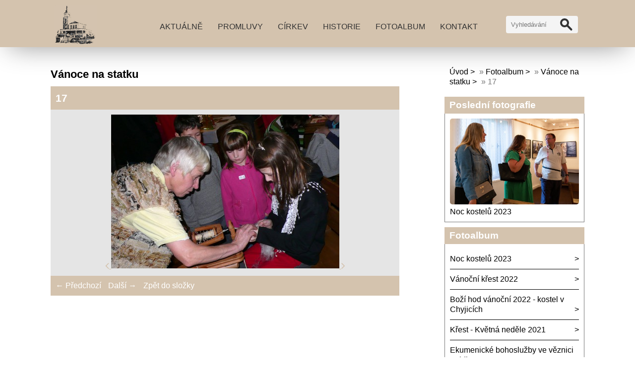

--- FILE ---
content_type: text/html; charset=UTF-8
request_url: https://www.husuvsbornovapaka.cz/fotoalbum/vanoce-na-statku/17.html
body_size: 6091
content:
<!DOCTYPE html>
<html lang="cs">
	<head>
		<title>Husův sbor Nová Paka - Fotoalbum - Vánoce na statku - 17</title>
		<meta charset="utf-8">
		<meta http-equiv="X-UA-Compatible" content="IE=edge">
		<meta name="viewport" content="width=device-width, initial-scale=1.0">
		<meta name="copyright" content="eStranky">
        <meta name="description" content="Husův sbor Nová Paka, Církev československá husitská Nové Pace, novopačtí křesťané, církevní společenství, nedělní bohoslužby, svátosti" />
        <meta name="keywords" content="husuv sbor,nová paka,církev,husitská,československá,křesťané" />
        <meta name="robots" content="all,follow" />
        <meta name="author" content="www.husuvsbornovapaka.cz" />
        <link href="/rss/articles/data.xml" rel="alternate" type="application/rss+xml" title="Všechny příspěvky" /><link href="/rss/articles/photos.xml" rel="alternate" type="application/rss+xml" title="Fotografie" /><link href="/rss/articles/comments.xml" rel="alternate" type="application/rss+xml" title="Komentáře" />
        <link rel="stylesheet" href="https://s3a.estranky.cz/css/d1000000406.css?nc=1506027994" type="text/css" /><style type="text/css">#content .hero {
    background-image: url('/img/ulogo.3.jpeg');
}</style><style type="text/css">.logo {
    background: url('/img/picture/12/%3Adesign%3Alogofirms%3A1000000406%3Alogo-final-2.jpg') center / contain no-repeat;
    height: 80px;
    width: 100px;
    display: block;
    float: left;
}</style>
<link rel="stylesheet" href="//code.jquery.com/ui/1.12.1/themes/base/jquery-ui.css">
<script src="//code.jquery.com/jquery-1.12.4.js"></script>
<script src="//code.jquery.com/ui/1.12.1/jquery-ui.js"></script>
<script type="text/javascript" src="https://s3c.estranky.cz/js/ui.js?nc=1" id="index_script" ></script><meta property="og:title" content="17" />
<meta property="og:type" content="article" />
<meta property="og:url" content="https://www.husuvsbornovapaka.cz/fotoalbum/vanoce-na-statku/17.html" />
<meta property="og:image" content="https://www.husuvsbornovapaka.cz/img/tiny/34.jpg" />
<meta property="og:site_name" content="Husův sbor Nová Paka" />
<meta property="og:description" content="" />
			<script type="text/javascript">
				dataLayer = [{
					'subscription': 'true',
				}];
			</script>
			
        <link href="https://fonts.googleapis.com/css?family=Roboto+Condensed" rel="stylesheet">
        <link rel="stylesheet" href="https://cdnjs.cloudflare.com/ajax/libs/font-awesome/4.7.0/css/font-awesome.min.css">
	</head>
	
	<body class=" contact-active color_a">

    <!-- Wrapping the whole page, may have fixed or fluid width -->
    <div id="whole-page">

        

        <!-- Because of the matter of accessibility (text browsers,
        voice readers) we include a link leading to the page content and
        navigation } you'll probably want to hide them using display: none
        in your stylesheet -->

        <a href="#articles" class="accessibility-links">Jdi na obsah</a>
        <a href="#navigation" class="accessibility-links">Jdi na menu</a>

        
        <!-- block for skyscraper and rectangle  -->
        <div id="sticky-box">
            <div id="sky-scraper-block">
                
                
            </div>
        </div>
        <!-- block for skyscraper and rectangle  -->

        <!-- Wrapping the document's visible part -->
        <div id="document">

            <!-- header -->
            <header class="header p-1 color_b">
                <div class="header-inner">
                    
                    <a href="/" class="logo"></a>
                    
                    <span class="color_b" style="display: none"></span>
                    
                    <!-- Hamburger icon -->
    <button type="button" class="menu-toggle" onclick="menuToggle()" id="menu-toggle">
    	<span></span>
    	<span></span>
    	<span></span>
    </button>

<!-- Such navigation allows both horizontal and vertical rendering -->
<div id="navigation">
    <div class="inner_frame color_b">
        
        <nav>
            <menu class="menu-type-onclick">
                <li class=" dropdown">
    <a href="/clanky/aktualne/">Aktuálně</a>
    
</li><li class=" dropdown">
    <a href="/clanky/promluvy/">Promluvy</a>
    
</li><li class=" dropdown">
    <a href="/clanky/cirkev/">Církev</a>
    
</li><li class=" dropdown">
    <a href="/clanky/historie/">Historie</a>
    
</li><li class=" dropdown">
    <a href="/fotoalbum/">Fotoalbum</a>
    
</li><li class=" dropdown">
    <a href="/clanky/kontakt/">Kontakt</a>
    
</li>
            </menu>
        </nav>
        
    </div>
</div>
<!-- menu ending -->
                    
                    <!-- Search -->
<div id="search" class="section">
    <div class="inner_frame">
        <form action="https://katalog.estranky.cz/" method="post">
            <fieldset>
                <input type="hidden" id="uid" name="uid" value="1494476" />
                <input name="key" id="key" placeholder="Vyhledávání" />
                <span class="clButton">
                    <div class="magGlass">
                        <span></span>
                        <span></span>
                    </div>
                    <input type="submit" id="sendsearch" value="Vyhledat"/>
                </span>
            </fieldset>
        </form>
    </div>
</div>
<!-- /Search -->
                    
                    <span id="title-position" class="head-left"></span>
                </div>
            </header>
            <!-- /header -->

            <!-- main page content -->
            <main id="content">
                
                <div id="content-wrapper" class="">
                    
                    <script>
                        // Content wrapper
                        (!document.querySelector(".content-hp")) ? document.getElementById("content-wrapper").className = "content-wrapper p-1" : false;
                    </script>
                    
                    <script language="JavaScript" type="text/javascript">
  <!--
    index_setCookieData('index_curr_photo', 34);
  //-->
</script>

<div id="slide">
  <h2>Vánoce na statku</h2>
  <div id="click">
    <h3 id="photo_curr_title" class="color_b">17</h3>
    <div class="slide-img">
      <a href="/fotoalbum/vanoce-na-statku/16.html#kotva" class="button_left" id="photo_prev_a" title="předchozí fotka">
	<i class="fa fa-angle-left fa-lg"></i>
</a>
      <a href="/fotoalbum/vanoce-na-statku/17.-.html" id="photo_curr_aa" onclick="return index_photo_open(this,'_fullsize');" >
      <img class="mySlides" src="/img/mid/34/17.jpg" alt="" id="photo_curr_img" />
</a>

      <a  href="/fotoalbum/vanoce-na-statku/18.html#kotva" class="button_right" id="photo_next_a" title="další fotka">
	<i class="fa fa-angle-right fa-lg"></i>
</a>
      <br /> <!-- clear -->
    </div>
  </div>
  
  <div class="slidenav color_b">
    <div class="back" id="photo_prev_div">
      <a href="/fotoalbum/vanoce-na-statku/16.html" id="photo_ns_prev_a">&larr; Předchozí</a>

    </div>
    <div class="forward" id="photo_next_div">
      <a href="/fotoalbum/vanoce-na-statku/18.html" id="photo_ns_next_a">Další &rarr;</a>

    </div>
    <a href="/fotoalbum/vanoce-na-statku/">Zpět do složky</a>
    <br />
  </div>
  
  <p id="photo_curr_comment">
      
    </p>
    <div class="fb-like" data-href="https://www.husuvsbornovapaka.cz/fotoalbum/vanoce-na-statku/17.html" data-layout="standard" data-show-faces="true" data-action="like" data-share="false" data-colorscheme="dark"></div>
  <script type="text/javascript">
    <!--
      index_photo_init ();
    //-->
  </script>
</div>

                    
                </div>
                
                <!-- Additional modules -->
                <section class="modules p-1">
                    <div class="modules-in">
                        <!-- Breadcrumb navigation -->
<div id="breadcrumb-nav">
    <span class="breadcrumb-border">
        <a href="/">Úvod</a> &raquo; <a href="/fotoalbum/">Fotoalbum</a> &raquo; <a href="/fotoalbum/vanoce-na-statku/">Vánoce na statku</a> &raquo; <span>17</span>
    </span>
</div>
                        
                        
                        
                        
                        
                        
                        <!-- Last photo -->
<div id="last-photo" class="section">
    <h2 class="color_b">Poslední fotografie
        <span id="last-photo-decoration" class="decoration">
        </span></h2>
    <div class="inner_frame">
        <div class="inner_wrap">
            <div class="wrap-of-wrap">
                <div class="wrap-of-photo">
                    <a href="/fotoalbum/noc-kostelu-2023/">
                        <img src="/img/mid/317/21.jpg" alt="21" width="75" height="50" /></a>
                </div>
            </div>
            <span>
                <a href="/fotoalbum/noc-kostelu-2023/">Noc kostelů 2023</a>
            </span>
        </div>
    </div>
</div>
<!-- /Last photo -->
                        <!-- Photo album -->
  <div id="photo-album-nav" class="section">
    <h2 class="color_b">Fotoalbum
      <span id="photo-album-decoration" class="decoration">
      </span></h2>
    <div class="inner_frame">
      <ul>
        <li class="first ">
  <a href="/fotoalbum/noc-kostelu-2023/">
    Noc kostelů 2023</a></li>
<li class="">
  <a href="/fotoalbum/vanocni-krest-2022/">
    Vánoční křest 2022</a></li>
<li class="">
  <a href="/fotoalbum/bozi-hod-vanocni-2022---kostel-v-chyjicich/">
    Boží hod vánoční 2022 - kostel v Chyjicích</a></li>
<li class="">
  <a href="/fotoalbum/krest---kvetna-nedele-2021/">
    Křest - Květná neděle 2021</a></li>
<li class="">
  <a href="/fotoalbum/ekumenicke-bohosluzby-ve-veznici-valdice/">
    Ekumenické bohoslužby ve věznici Valdice</a></li>
<li class="">
  <a href="/fotoalbum/oprava-strechy-listopad-2020/">
    Oprava střechy listopad 2020</a></li>
<li class="">
  <a href="/fotoalbum/svatba-2020/">
    Svatba 2020</a></li>
<li class="">
  <a href="/fotoalbum/kaceni-borovic-2013/">
    Kácení borovic 2013</a></li>
<li class="">
  <a href="/fotoalbum/vylet-do-zeleznice--mlyn-o.-prasila--a-jicinskeho-muzea/">
    Výlet do Železnice (mlýn O. Prášila) a jičínského muzea</a></li>
<li class="">
  <a href="/fotoalbum/predvelikonocni-tvoreni/">
    Předvelikonoční tvoření</a></li>
<li class="">
  <a href="/fotoalbum/do-stastne-zeme/">
    Do šťastné země</a></li>
<li class="">
  <a href="/fotoalbum/nedelni-skolicka-4.-3.-2012/">
    Nedělní školička 4. 3. 2012</a></li>
<li class="">
  <a href="/fotoalbum/uvedeni-do-sluzby-pastoracni-asistentky-4.3.2012/">
    Uvedení do služby pastorační asistentky 4.3.2012</a></li>
<li class="">
  <a href="/fotoalbum/vanoce-na-statku/">
    Vánoce na statku</a></li>
<li class="">
  <a href="/fotoalbum/vyroba-keramiky/">
    Výroba keramiky</a></li>
<li class="last ">
  <a href="/fotoalbum/vylet-do-zoo/">
    Výlet do ZOO</a></li>

      </ul>
    </div>
  </div>
<!-- /Photo album -->
                        
                        <div id="fb-likebox-feed" class="section">
    <h2>Facebook <span class="decoration fb-code"></span></h2>
    <div class="inner_frame" id="fb-likebox-feed_div">
        <div id="fb_likebox_width">
            <div class="fb-page" data-href="https://www.facebook.com/Husův-sbor-Nová-Paka-298249166978937" data-tabs="timeline" data-small-header="false" data-adapt-container-width="true" data-hide-cover="false" data-show-facepile="true">
                <blockquote cite="https://www.facebook.com/Husův-sbor-Nová-Paka-298249166978937" class="fb-xfbml-parse-ignore">
                    <a href="https://www.facebook.com/Husův-sbor-Nová-Paka-298249166978937">Husův-sbor-Nová-Paka-298249166978937</a>
                </blockquote>
            </div>
        </div>
    </div>
</div>
                        
                        
                        
                        
                        <!-- Archive -->
  <div id="calendar" class="section">
    <h2 class="color_b">Archiv
      <span id="archive-decoration" class="decoration">
      </span></h2>
    <div class="inner_frame">
      <!-- Keeping in mind people with disabilities (summary, caption) as well as worshipers of semantic web -->
      <table summary="Tabulka představuje kalendář, sloužící k listování podle data.">
        <!-- You should hide caption using CSS -->
        <caption>
          Kalendář
        </caption>
        <tbody>
  <tr id="archive-small">
    <td class="archive-nav-l"><a href="/archiv/m/2025/04/01/">
    <i class="fa fa-caret-left fa-lg"></i>
</a></td>
    <td colspan="5" class="archive-nav-c"><a href="/archiv/m/2025/05/01/">květen</a> / <a href="/archiv/y/2025/05/17/">2025</a></td>
    <td class="archive-nav-r"><i class="fa fa-caret-right fa-lg"></i></td>
  </tr>
</tbody>

      </table>
    </div>
  </div>
<!-- /Archive -->
<hr />

                        <!--/ u_m_event_archive /-->
                        <!-- RSS -->
  <div id="rss-nav" class="section">
    <h2 class="color_b">RSS
      <span id="rss-nav-decoration" class="decoration">
      </span></h2>
    <div class="inner_frame">
      <ul>
        <li>
          <a href="/archiv/rss/">
            Přehled zdrojů</a></li>
      </ul>
    </div>
  </div>
<!-- /RSS -->
                        <!-- Contact -->
  <div id="contact-nav" class="section">
    <h2 class="color_b">Kontakt</h2>
    <div class="inner_frame">
      <address>
        <!--/ u_m_con_items /-->
      </address>
    </div>
  </div>
<!-- /Contact -->
                        <!-- Stats -->
  <div id="stats" class="section">
    <h2 class="color_b">Statistiky
      <span id="stats-decoration" class="decoration">
      </span></h2>
    <div class="inner_frame">
      <!-- Keeping in mind people with disabilities (summary, caption) as well as worshipers of semantic web -->
      <table summary="Statistiky">

        <tfoot>
          <tr>
            <th scope="row">Online:</th>
            <td>3</td>
          </tr>
        </tfoot>

        <tbody>
          <tr>
            <th scope="row">Celkem:</th>
            <td>185426</td>
          </tr>
          <tr>
            <th scope="row">Měsíc:</th>
            <td>7195</td>
          </tr>
          <tr>
            <th scope="row">Den:</th>
            <td>231</td>
          </tr>
        </tbody>
      </table>
    </div>
  </div>
<!-- Stats -->
                        
                    </div>
                </section>
                <!-- /Additional modules -->

                <!-- footer -->
                    <footer class="footer color_b p-1">
                        
                            <p>
        &copy; 2025 eStránky.cz <span class="hide">|</span> <a class="promolink promolink-paid" href="//www.estranky.cz/" title="Tvorba webových stránek zdarma, jednoduše a do 5 minut."><strong>Tvorba webových stránek</strong></a>
        &#10072; <a class="rss" href="/archiv/rss/">rss</a>
         | <span id="slicesinfo-d-2" class="hslice">
     <a href="javascript:index_slices_add('https://husuvsbornovapaka123.estranky.cz/rss/slices/d/2/data.xml', 'Vánoce na statku')" title="Přejete si být informování o aktualizacích stránky? Přidejte si ji do oblíbených jako aktivní odkaz. (Pouze IE8 a vyšší.)">WebSlice</a>
    </span>

         | <a class="print" href="javascript:window.print()">Tisk</a>
         | <span class="updated">Aktualizováno:  17. 5. 2025</span>
         | <a class="up" href="#top">Nahoru &uarr;</a>
        
    </p>
    
                    </footer>
                <!-- /footer -->

            </main>
            <!-- /main page content -->

        </div>

    </div>
    
    <script>
        "use strict"
                
        // Navigation adjustments 
            const nav = document.querySelector("#navigation");
            const menu = document.querySelector("menu");
            
            let searchBar, logoImg;
            searchBar = logoImg = true;
        
                logoImg = (getComputedStyle(document.querySelector(".logo")).backgroundImage === "none") ? false : true;
        
                searchBar = (document.getElementById("search") == null) ? false : true;
        
            if(logoImg == false && searchBar == false) {
                nav.style.width = "100%";
            } else if(logoImg == false && searchBar) {
                nav.style.width = "calc(100% - 180px)";
            } else if(logoImg && searchBar == false) {
                nav.style.width = "calc(100% - 100px)";
            } else {
                nav.style.width = "calc(100% - 280px)";
            }
        
            document.querySelector(".menu-toggle").onclick = () => {
                menuToggle();
        
                let navActive = document.querySelector("#navigation.menu-active");
        
                if(navActive) {
                    navActive.style.width = "100%";
                    menu.style.height = "calc(100vh - 80px)";
                } 
        
                if(logoImg == false) {
                    navActive.style.paddingTop = "80px";
                }
                if(searchBar) {
                    menu.style.height = "calc(100vh - 160px)";
                }
            }
            
        // Navigation adjustments end
        
        // Content padding
        const headerHeight = document.querySelector(".header").offsetHeight;
        (headerHeight > 80) ? document.querySelector("#content").style.paddingTop = headerHeight + "px" : false;
               
    </script>
    <div id="fb-root"></div>
<script async defer src="https://connect.facebook.net/cs_CZ/sdk.js#xfbml=1&version=v3.2&appId=979412989240140&autoLogAppEvents=1"></script><!-- NO GEMIUS -->
</body>
</html>

--- FILE ---
content_type: text/css
request_url: https://s3a.estranky.cz/css/d1000000406.css?nc=1506027994
body_size: 15039
content:
@font-face{font-family:'Open Sans Regular';src:url('/img/g/fonts/opensans-regular.eot');src:url('/img/g/fonts/opensans-regular.eot?#iefix') format('embedded-opentype'),
url('/img/g/fonts/opensans-regular.woff') format('woff'),
url('/img/g/fonts/opensans-regular.ttf') format('truetype');font-weight:normal;font-style:normal}@font-face{font-family:'Open Sans SemiBold';src:url('/img/g/fonts/opensans-semibold.eot');src:url('/img/g/fonts/opensans-semibold.eot?#iefix') format('embedded-opentype'),
url('/img/g/fonts/opensans-semibold.woff') format('woff'),
url('/img/g/fonts/opensans-semibold.ttf') format('truetype');font-weight:normal;font-style:normal}a{outline:none}a
img{outline:none}menu.menu-type-none li, menu.menu-type-onclick li, menu.menu-type-standard
li{overflow:hidden !important}* html menu.menu-type-none li a, * html menu.menu-type-onclick li a, * html menu.menu-type-standard li
a{overflow:hidden !important}#portrait
h2{position:absolute;left:0;top: -9999px}#portrait a
img{max-width:125px;height:auto}#languages .inner_frame
img{height:16px;width:auto}#articles
h3.section_sub_title{display:none}div.editor-area{min-height:1px;padding-right:1px;=padding-right: 2px}div.editor-area:after{content:".";display:block;height:0;clear:both;visibility:hidden}.article{overflow:hidden}#contact-nav
address{font-style:normal}#mail-list
fieldset{border:none}#content div.gmnoprint
div{color:#222}#rss-channels
h3{margin:1em
0.3em 0}#content img.left-float{float:left;margin:3px
10px 2px 2px}#content img.right-float{float:right;margin:3px
2px 2px 10px}#content
h1{line-height:auto;height:auto;width:auto;top:0;left:0;position:static}#footer span.hide, #footer
a.promolink{position:absolute;left: -9999px;top:0px}#footer a.promolink-free, #footer a.promolink-paid{background:url('/img/u/footer/promolink-free.png') no-repeat 0 100%;display:inline;font-size:17px;left:0;top:0;line-height:17px;height:17px;padding:0
5px 0 18px;overflow:hidden;position:relative !important;zoom:1}#footer a.promolink-paid{background:url('/img/u/footer/promolink-paid.png') no-repeat 30% 80%;font-size:8px;line-height:8px;height:8px;padding:0
5px 0 9px}#footer a.promolink
strong{position:absolute;left:0;top: -9999px;text-indent: -9999px}#footer
span.updated{white-space:nowrap}* html #footer
a.promolink{position:absolute !important}*:first-child+html #footer a.promolink-free{padding-right:2px !important;position:relative !important;top:2px}*:first-child+html #footer a.promolink-paid{padding-right:1px}#fb_userpage_comments{padding:15px
0}#fb_userpage_comments, #fb_userpage_comments iframe, #fb_userpage_activity, #fb_userpage_activity iframe, .fb_iframe_widget, .fb_iframe_widget span, .fb_iframe_widget span iframe[style]{width:100% !important}*:first-child+html .fb_iframe_widget
iframe{width:100% !important}* html .fb_iframe_widget
iframe{width:100% !important}#fb-activity-feed
.inner_frame{overflow:hidden}#smLightbox_container
.fb_edge_widget_with_comment{background:transparent !important;width:auto}#smLightbox_container
.fb_like_likebox{width:100%}#fb_likebox_width
iframe{background:white}div#fblikesend.facebook-send-empty{padding-bottom:225px}.list-of-pages
.numbers{padding:0
50px}.slide.img.width{position:relative;margin:0
auto;text-align:center}.slide-img
img{position:relative;z-index:400;max-width:100%;height:auto}.slide-img a.previous-photo, .slide-img a.next-photo{background:transparent !important;background-image:url([data-uri]) !important;cursor:pointer;position:absolute;top:0;height:100%;width:45px;overflow:hidden;padding:0;z-index:500}.slide-img a.previous-photo{left:10px}.slide-img a.next-photo{right:10px}.slide-img a.previous-photo span, .slide-img a.next-photo
span{cursor:pointer;display:block;position:absolute;top:45%;width:26px;height:26px;text-indent: -9999px;z-index:501}.slide-img a.previous-photo:hover
span{background:url('/img/g/index/ico/mini-lightbox-left.png') no-repeat 0 0;left:0}.slide-img a.next-photo:hover
span{background:url('/img/g/index/ico/mini-lightbox-right.png') no-repeat 0 0;right:0}* html .slide-img a.previous-photo:hover
span{background:url('/img/g/index/ico/mini-lightbox-left-ie.gif') no-repeat 0 0}* html .slide-img a.next-photo:hover
span{background:url('/img/g/index/ico/mini-lightbox-right-ie.gif') no-repeat 0 0}div.ie8-slices-photo{border:none}div.ie8-slices-photo
img{border:none}div.ie8-slices-photo
a{border:none}.column form
input{font-size:100%}#ajax-container_filter{background:Black;z-index:33000;position:absolute;left:0px;khtml-opacity:0.8;filter:alpha(opacity=80);-moz-opacity:0.80;opacity:0.80}#ajax-container_preview{position:absolute;z-index:32000}#ajax-container_dialog{background:White;position:absolute;z-index:33500}#ajax-container_preview{background:White}#ajax-container_preview_bq{background:url('/img/g/index/ico/preview_load.gif') no-repeat 50% 50%;margin:0}#ajax-onkeyarea{position:absolute;width:1px;height:1px;top:50px;left:50px}#ajax-container_dialog
*{border:none;margin:0;padding:0;list-style:none}#ajax-container_dialog{background:#F1F1F1;border:1px
solid #666;margin:0;padding:5px
10px;color:Black;font-family:"Trebuchet MS","Geneva CE",lucida,sans-serif;font-size:medium}#ajax-container_dialog .photo-ajax{font-size:75%;position:relative}* html #ajax-container_dialog .photo-ajax{font-size:65%}#ajax-container_dialog .photo-holder{text-align:center}#ajax-container_dialog
a{color:#555;cursor:pointer;text-decoration:underline}#ajax-container_dialog a:hover{color:Black}#ajax-container_dialog
h3{background:#F1F1F1;font-family:"Trebuchet MS","Geneva CE",lucida,sans-serif;font-size:100%;font-style:normal;overflow:hidden;line-height:17px;margin:0
115px;padding:0
0 2px 0;text-align:center}* html #ajax-container_dialog
h3{height:1%}#ajax-container_dialog .photo-holder
div{color:#555;font-size:12px;position:absolute;top: -2px;left:0;z-index:34500}#ajax-dialog-ss-a{background:url('/img/g/index/ico/slideshow.gif') no-repeat 0 -30%;padding-left:13px}#ajax-dialog-ss-a.pause{background:url('/img/g/index/ico/slideshow.gif') no-repeat 0 125%}#ajax-container_dialog .photo-holder div
span{color:#CCC;padding:0
3px}#ajax-container_dialog .photo-holder div
em{font-style:normal;font-size:91.7%}#ajax-dialog-film{padding:5px
0;height:100px}#ajax-dialog-film
a{margin:0
5px 0 0}#ajax-dialog-ss-select{position:absolute;z-index:37000;overflow:hidden;width:150px;text-align:center;display:none;background:#F1F1F1}#ajax-dialog-film{position:absolute;z-index:37000;overflow:hidden;width:100%;white-space:nowrap;display:none;background:#F1F1F1}#ajax-container_dialog
p{position:absolute;right: -1px;top: -2px;z-index:34000}#ajax-container_dialog p
a{background:url('/img/g/index/ico/close.gif') no-repeat 100% 65%;font-size:12px;margin:0;padding:0;padding-right:15px}* html #ajax-container_dialog
p{right:10px}#ajax-container_dialog
blockquote{background:White;display:block;margin:3px
0 5px 0;padding:0;text-align:center;position:relative;z-index:35000}#ajax-container_dialog blockquote object, #ajax-container_dialog blockquote
embed{outline:none;border:none}#ajax-container_dialog p.previous, #ajax-container_dialog
p.next{text-indent: -1000em}#ajax-container_dialog p.previous a, #ajax-container_dialog p.next
a{background:none;padding:0}#ajax-container_dialog p.previous a, #ajax-container_dialog p.previous a span, #ajax-container_dialog p.next a, #ajax-container_dialog p.next a
span{cursor:pointer;display:block;float:left;height:100%;width:50px;position:relative;z-index:36000}#ajax-container_dialog p.previous a span, #ajax-container_dialog p.next a
span{position:absolute;top:0;left:0}#ajax-container_dialog p.previous, #ajax-container_dialog
p.next{width:50px;top:18px;z-index:36000}#ajax-container_dialog
p.previous{left:0}#ajax-container_dialog
p.next{right:0}#ajax-container_dialog p.previous a
span{background:transparent url('/img/g/index/ico/previous.gif') no-repeat 0 50%}#ajax-container_dialog p.next a
span{background:transparent url('/img/g/index/ico/next.gif') no-repeat 0 50%}#ajax-container_dialog p.previous a:hover span, #ajax-container_dialog p.next a:hover
span{background-position: -50px 50%}#ajax-container_dialog p#ajax-dialog-comment{font-size:12px;position:static;overflow:hidden;padding-top:3px;text-align:center;width:100%}#ajax-container_dialog
table{border-collapse:collapse;background:#F1F1F1;font-size:100%;margin:5px
auto}#ajax-container_dialog table th, #ajax-container_dialog table
td{color:#666;padding:0.4em 0.3em 0.2em 0.2em;vertical-align:top}#ajax-container_dialog table
th{font-weight:normal;text-align:right}#ajax-container_dialog table
td{text-align:left}#ajax-container_dialog table td
a{color:#444}#ajax-container_dialog table td
strong{color:#444;font-weight:normal}#ajax-container_dialog table td
input{background:White;border:1px
solid #CCC;color:#555;font-size:100%;padding:1px
3px 2px 3px;width:290px;max-width:350px}#ajax-container_dialog table td input:focus{border:1px
solid #666}div.eu-cookies{height:120px;width:551px;position:fixed;bottom:120px;padding:31px
58px 31px 20px;z-index:10000;font-size:14px;line-height:20px;background-color:#f2efe6;color:#5c5c5c;left: -514px;transition:left 0.3s linear;transition-delay:0.1s;font-family:"Open Sans",Arial,Calibri,sans-serif;text-align:left;-webkit-box-sizing:border-box;-moz-box-sizing:border-box;box-sizing:border-box}div.eu-cookies:hover{left:0}div.eu-cookies>div{width:37px;height:120px;background-image:url(/img/g/index/cookie.png);position:absolute;top:0;right:0;overflow:hidden;text-indent: -9999px}div.eu-cookies
a{color:black;text-decoration:underline}div.eu-cookies
a.close{position:absolute;top:3px;right:43px;font-size:22px;color:#000;text-decoration:none}*:first-child+html div.eu-cookies{height:58px;left: -592px}*:first-child+html div.eu-cookies:hover{left:0}body.locked
*{margin:0;padding:0}body.locked{background:url('/img/u/guide/background.png') repeat scroll center top #f3f4f5 !important;color:#5c5c5c;font-family:'Open Sans',sans-serif!important;text-align:center;font-size:0.875em}body.locked img, body.locked table, body.locked
fieldset{border:0}body.locked
hr{display:none}body.locked
acronym{border:none;font-weight:bold;color:#444}body.locked
p{padding:0.2em 0 1em 0;line-height:115%}body.locked
strong{color:#f27e28}body.locked
.space{padding-top:1.5em;padding-bottom:0}body.locked
.clear{clear:both;height:0!important;line-height:0px;font-size:0;width:auto!important;background:none;display:block}body.locked
a{color:#757575}body.locked a:hover{color:#000}body.locked a:visited{color:#999}body.locked a:visited:hover{color:#000}body.locked
#all{margin:5em
auto 0;width:690px;border:1px
solid #EEE;background:white;border-radius:10px;padding:20px
30px;box-sizing:border-box;box-shadow:0 20px 16px -15px rgba(0, 0, 0, 0.57)}body.locked
h1{font-size:30px;font-weight:normal;color:#FFF;padding:14px
0 15px;text-align:center;background:#F27E28;border-radius:5px;box-shadow:0 20px 16px -15px rgba(0, 0, 0, 0.57)}body.locked
#content{padding:1em
0;font-size:14px;width:100%;text-align:center}body.locked #content
.in{text-align:left;margin:0
auto;padding:1em}body.locked #content
span{color:#999}body.locked #content
span.message{margin-top:5px}body.locked #content span.message
span{background:#f2e4da;border:1px
solid #ebcbb5;border-radius:2px;-moz-border-radius:2px;-webkit-border-radius:2px;color:#2a2a2a;display:block;margin:10px
0 0 0;padding:13px
9px 11px 9px;text-align:center}body.locked
input{margin:0
9px;font-size:100%;padding-left:2px}body.locked #footer
a{float:right;margin-top:1em;cursor:pointer}body.locked #footer a, body.locked #footer a
span{background:url('/img/g/logo-estranky-mini_v2.gif') no-repeat center, #FFF;position:relative;width:142px;height:32px;display:block;overflow:hidden;padding:10px;border-radius:0 0 20px 20px;box-shadow:0 20px 16px -15px rgba(0, 0, 0, 0.57)}body.locked #footer a
span{position:absolute;top:0;left:0}body.locked #content
.in{padding-left:140px}body.locked #content
.in{background:url('/img/g/lock_v2.gif') no-repeat 24px 50%}body.locked #content .in
p{color:#999;margin:0.3em 0 0 0;padding-right:138px}body.locked #content .in
form{padding-bottom:0.5em}body.locked #content
h2{font-family:'Open Sans Regular';font-size:24px;font-weight:normal}body.locked #content h2
strong{font-weight:normal;font-family:'Open Sans Semibold'}body.locked #content
th{text-align:left;font-weight:normal;padding-left:0}body.locked #content
table{margin:10px
0 5px -2px}body.locked #content th, body.locked #content
td{vertical-align:middle}body.locked input:focus{outline:none}body.locked input[type="text"], body.locked input[type="password"]{border:1px
solid #DACA9C;height:30px;padding-top:2px;padding-bottom:2px;padding-right:4px;-webkit-box-sizing:border-box;-moz-box-sizing:border-box;box-sizing:border-box}body.locked input[type="text"]:focus, body.locked input[type="password"]:focus{border-color:#D3AC3E}body.locked input[type="password"].incorrect{border-color:#E74C3C !important;border-color:rgba(231, 76, 60, 0.5) !important}@media all and (-webkit-min-device-pixel-ratio:10000), not all and (-webkit-min-device-pixel-ratio:0){body.locked input.button:focus, body.locked input.button:active{outline:none !important}}body.locked input[type="button"], body.locked input[type="submit"]{background:#F27E28;display:block;padding:10px
25px;border-radius:20px;text-align:center;color:white;transition: .2s all linear;border:0;cursor:pointer;-webkit-appearance:none;-moz-appearance:none;appearance:none;-webkit-box-shadow:none;box-shadow:none;position:relative;left:10px;margin:0}body.locked input[type="button"]:hover, body.locked input[type="submit"]:hover, body.locked input[type="button"]:focus, body.locked input[type="submit"]:focus{text-decoration:none;background:#DE6C1A}body.locked input[type="button"]:active, body.locked input[type="submit"]:active{background:#D7640F}body.locked input[type="button"]:focus, body.locked input[type="submit"]:focus, body.locked input[type="button"]:active, body.locked input[type="submit"]:active{outline:none}* html body.locked
input.button{border:0;cursor:pointer;display:inline-block;color:White;padding:0;outline:none;text-decoration:none;vertical-align:middle}*:first-child+html body.locked input[type="button"], *:first-child+html body.locked input[type="submit"]{border:0;border-width:0;font-weight:bold;color:White;outline:none;padding:0}.browser-ie8 input[type="text"], .browser-ie8 input[type="password"]{padding-top:1px !important}.browser-ie8 input[type="button"], .browser-ie8 input[type="submit"]{cursor:pointer;display:inline-block;box-sizing:content-box}button::-moz-focus-inner,input[type="reset"]::-moz-focus-inner,input[type="button"]::-moz-focus-inner,input[type="submit"]::-moz-focus-inner,input[type="file"]>input[type="button"]::-moz-focus-inner{border:none}#mess-text.message{clear:both;text-align:center !important}#mess-ahead .inner_frame table, #mess-board .inner_frame table, #mess-text .inner_frame
table{width:100%}#mess-text1,#mess-text2{text-align:left !important;overflow:hidden;clear:both}#mess-text1 .mess-title, #mess-text2 .mess-title{float:right}#mess-text1:after,#mess-text2:after{content:".";display:block;height:0;clear:both;visibility:hidden;font-size:0}#mess-text1 + #mess-text2
span{display:none}.message iframe, #mess-ahead div.inner_frame
div{margin:0
auto}* html #mess-ahead .inner_frame table, * html #mess-board .inner_frame table, * html #mess-lrect .inner_frame
table{text-align:center}* html #mess-text1, * html #mess-text2{height:1%}#smLightbox_container
*{margin:0;padding:0}#smLightbox_container, #smLightbox_container .loading-info, #smLightbox_viewerPreviewImage, #smLightbox_viewerCanvas, #smLightbox_viewerImageContainer, #smLightbox_container a.button, #smLightbox_ssSelect, #smLightbox_container a.resize, #smLightbox_film, #smLightbox_film a, #smLightbox_navigator, #smLightbox_navigatorCurr, #smLightbox_preload, #smLightbox_panel, #smLightbox_panel div.panel-info,#smLightbox_panel,#smLightbox_panelPin,#smLightbox_panelHelp{position:absolute}#smLightbox_container{font-family:"Trebuchet MS","Geneva CE",lucida,sans-serif;font-size:12px}#smLightbox_container .loading-info{background:url('/img/g/lightbox/lightbox.png') no-repeat -55px -323px;height:44px;width:89px}#smLightbox_container .loading-info
div{background:url('/img/g/lightbox/slide-load.gif') no-repeat 50% 50%;color:#999;text-align:center;text-indent: -9999px;height:44px;width:89px}* html #smLightbox_container .loading-info{background:none}#smLightbox_title{color:#DDD;font-size:18px;line-height:18px;font-weight:normal;position:absolute}#smLightbox_description{color:#ABABAB;font-size:11px;line-height:13px;padding-top:5px;position:absolute;text-align:center;width:100%;max-width:750px}#smLightbox_viewerImageContainer{border:2px
solid #666;overflow:hidden}#smLightbox_viewerImageContainer.drag{border:2px
solid White}#smLightbox_viewerPreviewImage,#smLightbox_viewerCanvas{left:0;top:0}#smLightbox_container
a.button{color:#F5F5F5;font-size:11px;padding-right:26px}* html #smLightbox_container
a.button{width:70px}#smLightbox_container a.button, #smLightbox_container a.button
span{background:url('/img/g/lightbox/lightbox.png') no-repeat 100% -55px;cursor:pointer;display:block;height:27px}* html #smLightbox_container a.button, * html #smLightbox_container a.button
span{background-image:url('/img/g/lightbox/lightbox.gif')}#smLightbox_container a.button
span{background-position:0 0;padding-left:15px;padding-right:11px;position:relative;white-space:nowrap;line-height:25px;text-shadow:1px 1px 0 #333}#smLightbox_container a.button:hover, #smLightbox_container a.button:focus, #smLightbox_container a#smLightbox_slideshow.hover:hover, #smLightbox_container
a#smLightbox_slideshow.hover{background-position:100% -83px;color:White;text-decoration:none}#smLightbox_container a.button:hover span, #smLightbox_container a.button:focus span, #smLightbox_container a#smLightbox_slideshow.hover:hover span, #smLightbox_container a#smLightbox_slideshow.hover
span{background-position:0 -27px}#smLightbox_container
a#smLightbox_close{background-position:100% -167px}#smLightbox_container a#smLightbox_close:hover, #smLightbox_container a#smLightbox_close:focus{background-position:100% -195px}#smLightbox_container
a#smLightbox_slideshow.active{background-position:100% -111px}#smLightbox_container a#smLightbox_slideshow.active:hover, #smLightbox_container a#smLightbox_slideshow.active:focus{background-position:100% -139px}#smLightbox_container
a#smLightbox_slideshow{min-width:110px}* html #smLightbox_container
a#smLightbox_slideshow{width:110px}#smLightbox_prev,#smLightbox_next{text-indent: -9999px}#smLightbox_prev, #smLightbox_next, #smLightbox_prev span, #smLightbox_next
span{cursor:pointer;display:block;position:absolute}#smLightbox_prev span, #smLightbox_next
span{background:url('/img/g/lightbox/lightbox.png') no-repeat 0 -122px;height:28px;width:28px}* html #smLightbox_prev span, * html #smLightbox_next
span{background-image:url('/img/g/lightbox/lightbox.gif')}#smLightbox_next
span{left:15px}#smLightbox_next:hover
span{background-position:0 -150px}#smLightbox_prev
span{background-position:0 -206px;right:15px}#smLightbox_prev:hover
span{background-position:0 -234px}#smLightbox_next span.last, #smLightbox_next:hover
span.last{background-position:0 -178px}#smLightbox_prev span.last, #smLightbox_prev:hover
span.last{background-position:0 -262px}#smLightbox_prev.resize span, #smLightbox_next.resize
span{height:10px;width:15px;top:2px !important}#smLightbox_next.resize span, #smLightbox_next.resize span.last, #smLightbox_next.resize:hover
span.last{background-position: -32px -214px;left:15px}#smLightbox_next.resize:hover
span{background-position: -32px -232px}#smLightbox_prev.resize span, #smLightbox_prev.resize span.last, #smLightbox_prev.resize:hover
span.last{background-position: -32px -175px}#smLightbox_prev.resize:hover
span{background-position: -32px -193px}#smLightbox_next.resize span.last, #smLightbox_next.resize:hover span.last, #smLightbox_prev.resize span.last, #smLightbox_prev.resize:hover
span.last{filter:gray() alpha(opacity=50);opacity:0.50;-moz-opacity:0.5;-khtml-opacity:0.5;cursor:default}#smLightbox_ssSelect{background:url('/img/g/lightbox/lightbox.png') no-repeat 100% -449px;color:#444;display:block;font-size:8px;height:42px}#smLightbox_ssSelect
div{background:url('/img/g/lightbox/lightbox.png') no-repeat 0 -407px;height:32px;padding:10px
0 0 12px;margin-right:10px;text-align:left}* html
#smLightbox_ssSelect{background-image:url('/img/g/lightbox/lightbox.gif')}* html #smLightbox_ssSelect
div{background-image:url('/img/g/lightbox/lightbox.gif');height:42px}#smLightbox_ssSelect
a{color:#CCC;font-size:11px;padding:0
4px}#smLightbox_ssSelect a:hover, #smLightbox_ssSelect a:focus{color:White;text-decoration:none}@media all and (-webkit-min-device-pixel-ratio:10000),
not all and (-webkit-min-device-pixel-ratio:0){#smLightbox_ssSelect
a{padding:0
3px}}#smLightbox_sscd{position:absolute;text-align:center}#smLightbox_sscd
div{position:absolute;height:3px;left:0;top:5px}#smLightbox_sscd.loading
div{background:#FF5400}#smLightbox_sscd.loaded
div{background:#CCC}#smLightbox_sscd.loaded
span{display:none}#smLightbox_preload.loaded
span{display:none}#smLightbox_preload.loading
span{color:#999;display:block;font-size:11px;background:url('/img/g/lightbox/slide-load.gif') no-repeat 50% 100%;height:25px}#smLightbox_container
div.resize{position:absolute}#smLightbox_container div.resize
a{color:#999;display:block;padding:2px
12px}* html #smLightbox_container div.resize
a{width:40px}#smLightbox_container div.resize
a.active{background-color:#151515;background-color:rgba(21, 21, 21, 0.7);=background-color: #151515;color:#999;display:block;font-size:11px;-moz-border-radius-topleft:8px;-webkit-border-top-left-radius:8px;border-top-left-radius:8px}#smLightbox_container div.resize a:hover{background-color:Black;background-color:rgba(0, 0, 0, 0.9);=background-color: Black;color:White}#smLightbox_container div.resize a
span{background:url('/img/g/lightbox/lightbox.png') no-repeat -32px -59px;display:block;line-height:25px;padding:0
0 0 25px}* html #smLightbox_container div.resize a
span{background-image:url('/img/g/lightbox/lightbox.gif')}#smLightbox_container div.resize a:hover
span{background-position: -31px -111px}#smLightbox_container div.resize a.reduce
span{background-position: -32px -86px}#smLightbox_container div.resize a.reduce:hover
span{background-position: -31px -138px}#smLightbox_container div.resize a.passive
span{text-indent: -9999px;padding-right:0}#smLightbox_container div.resize
a.passive{padding-right:0}#smLightbox_container div.resize
a.active{-webkit-transition:none;-o-transition:none;transition:none}#smLightbox_container div.resize a.active
span{text-indent:0}#smLightbox_navigator{border:1px
solid White}#smLightbox_navigatorCurr{border:1px
solid #FF5400}#smLightbox_film
a{display:block;padding-top:7px}#smLightbox_film a
img{border:1px
solid #111}#smLightbox_film a:hover
img{border-color:#999}#smLightbox_film a.passive
img{-webkit-transition:opacity 0.4s linear;-o-transition:opacity 0.4s linear;transition:opacity 0.4s linear}#smLightbox_film a.passive:hover
img{opacity:1}#smLightbox_film
a.active{background:url('/img/g/lightbox/lightbox.png') no-repeat 50% -87px}#smLightbox_film a.active:hover{background-position:50% -253px}* html #smLightbox_film
a.active{background-image:url('/img/g/lightbox/lightbox.gif')}#smLightbox_film a.active
img{border-color:#999}#smLightbox_film a.active:hover
img{border-color:#CCC}#smLightbox_panel{font-size:11px}#smLightbox_panel.passive{background:url('/img/g/lightbox/more-info.png') no-repeat -1000px -1000px;height:22px;width:100px}#smLightbox_panel a.panel-info, #smLightbox_panel a.panel-info
span{height:22px}#smLightbox_panel a.panel-info{background-position:100% -223px;float:left;position:static}#smLightbox_panel a.panel-info
span{background-position:0 -497px;line-height:22px}#smLightbox_panel.active{background:url('/img/g/lightbox/more-info.png') no-repeat 0 0;height:88px;width:678px}* html
#smLightbox_panel.active{background-image:url('/img/g/lightbox/more-info.gif')}#smLightbox_panelPin, #smLightbox_panelHelp, #smLightbox_panel .panel-content-info
a{color:#B4B4B4;margin:9px
5px 0 0}#smLightbox_panelPin:hover, #smLightbox_panelHelp:hover, #smLightbox_panel .panel-content-info a:hover{color:White}#smLightbox_panelPin,#smLightbox_panelHelp{background:url('/img/g/lightbox/lightbox.png') no-repeat 0 0;display:block;text-indent: -9999px}* html #smLightbox_panelPin, * html
#smLightbox_panelHelp{background-image:url('/img/g/lightbox/lightbox.gif')}#smLightbox_panelHelp{background-position: -187px -290px;height:13px;width:13px}#smLightbox_panelHelp:hover{background-position: -187px -303px}#smLightbox_panelPin{background-position: -186px -323px;height:14px;width:15px}#smLightbox_panelPin:hover{background-position: -186px -338px}#smLightbox_panelHelp.active{background:none;color:#B4B4B4;text-indent:0;width:auto;word-wrap:nowrap}#smLightbox_panelHelp.active:hover{color:White}#smLightbox_panelPin.active{background-position: -171px -273px}#smLightbox_panelPin.active:hover{background-position: -186px -273px}#smLightbox_panel .panel-content-info{color:#EBEBEB}#smLightbox_panel .panel-content-info
strong{font-weight:normal;color:#B4B4B4;margin-right:4px}#smLightbox_panel.active .panel-crumbs, #smLightbox_panel.active .panel-url, #smLightbox_panel.active .panel-res, #smLightbox_panel.active .panel-date{position:absolute}#smLightbox_panel.active .panel-crumbs, #smLightbox_panel.active .panel-url{left:20px}#smLightbox_panel.active .panel-crumbs, #smLightbox_panel.active .panel-res{top:23px}#smLightbox_panel.active .panel-url{top:53px}#smLightbox_panel.active .panel-date{top:56px}#smLightbox_panel.active .panel-res, #smLightbox_panel.active .panel-date{left:435px}#smLightbox_panel.active .panel-crumbs{color:#999;text-align:left}#smLightbox_panel.active .panel-crumbs
span{color:#EBEBEB}#smLightbox_panel.active .panel-url
input{border:1px
solid #808080;background:#323232;color:#EBEBEB;font-size:11px;padding:2px
3px;width:295px}#smLightbox_panel.active .panel-content-help{color:#EBEBEB}#smLightbox_panel.active .panel-content-help
table{margin:7px
10px 0 10px}#smLightbox_panel.active .panel-content-help th, #smLightbox_panel.active .panel-content-help
td{padding:3px
5px 3px 0;line-height:11px;text-align:left;vertical-align:middle}#smLightbox_panel.active .panel-content-help
th{color:White;font-weight:bold;text-align:right}#smLightbox_panel.active .panel-content-help
td.long{padding-right:15px;width:280px}#smLightbox_container
div.fb_like_likebox{position:absolute;height:20px;padding:0
0 5px 5px}#shifter{display:none}#shifter
#shifter_wrap{width:930px;overflow:hidden;margin:0px
auto;padding:5px}#shifter #shifter_wrap: after{content:".";display:block;height:0;clear:both;visibility:hidden}#shifter
#shifter_title{overflow:hidden}#shifter #shifter_title
h3{font-size:1em;text-align:left}#shifter #shifter_title
h3#shifter_t_1{float:left}#shifter #shifter_title
h3#shifter_t_2{margin-right:288px;float:right}#shifter #shifter_title:after{content:".";display:block;height:0;clear:both;visibility:hidden}#shifter #shifter_wrap
#shifter_footer{float:left;text-align:left;margin-bottom:5px}#shifter #shifter_wrap #shifter_footer
.span3{float:left;width:125px;height:195px;overflow:hidden;margin-right:10px}#shifter #shifter_wrap #shifter_footer .span3
h4{font-size:0.85em;line-height:1.7em;padding:5px
0px}#shifter #shifter_wrap #shifter_footer .span3
img{width:125px}#shifter #shifter_wrap #shifter_footer .span3
a.image{display:block;width:125px;overflow:hidden}#shifter #shifter_wrap #shifter_footer
.category{margin:5px
0 5px 0}#shifter #shifter_wrap #shifter_footer .category
a{text-decoration:none}#shifter #shifter_wrap
#selfpromo{float:left;margin-right:10px}#shifter #shifter_wrap
#sklik{width:125px;height:14.4em;float:left}#shifter #shifter_wrap
#shifter_terms{clear:both;text-align:right}#shifter #shifter_wrap #shifter_terms
a{color:#B3B3B2}* html #shifter
#shifter_wrap{width:900px}* html #shifter #shifter_wrap, * html #shifter
#shifter_title{height:1%}* html #shifter #shifter_title
h3#shifter_t_2{margin-right:162px}* html #shifter #shifter_wrap
#shifter_footer{width:540px;overflow:hidden}* html #shifter #shifter_wrap #shifter_footer
.span3{height:200px}* html #shifter #shifter_wrap #shifter_footer .span3
h4{line-height:1.4em}* html #shifter #shifter_wrap #shifter_footer .span3 a.image, * html #shifter #shifter_wrap #shifter_footer .span3
img{width:115px}#eshop .errormes, #login
.errormes{padding:10px
0px;color:#f00}#eshop .errormes
.message{display:block;text-align:left}#eshop
.right{text-align:right}#eshop
th{text-align:left}#eshop
.hide{display:none}#eshop .wrap:after{content:".";display:block;height:0;clear:both;visibility:hidden;font-size:0}#eshop
.wrap{overflow:hidden}* html #eshop
.wrap{height:1%}#eshop
#sorting{width:100%;overflow:auto}#eshop #sorting
select{float:right;padding:2px;margin:5px}#eshop .registration span, #eshop .settings span, #eshop .basket_summary
span{color:#f00;margin-top:0.5em}#eshop .registration td
input{width:160px}#login form div
input{width:116px}#login form
a{display:block}*:first-child+html #login form
a{margin-bottom:4px}* html #login form
a{margin-bottom:4px}#login
label{width:39px;float:left;clear:left;display:block}#login
input.submit{float:right}#login form:after{content:".";display:block;height:0;clear:both;visibility:hidden;font-size:0}#eshop
#perex{overflow:hidden}#eshop
.products{overflow:hidden}#eshop .products
.article{float:left;width:130px;margin:15px
7px 0px 0px;display:inline;padding-bottom:25px}#eshop .products .article
h3{margin:0.3em 0em 0.3em;line-height:1.2em;height:2.5em;overflow:hidden}#eshop .products .article .editor-area{padding:5px;height:5.5em;line-height:1.45em;overflow:hidden}#eshop .products .article
span.price{font-weight:bolder;text-align:center;display:block}#eshop .products:after, #eshop #product:after{content:".";display:block;height:0;clear:both;visibility:hidden;font-size:0}#eshop .article .photo-wrap, #eshop #photo-detail .photo-wrap{margin-top:1em}#eshop
#paging{text-align:center}#eshop #paging:before, #eshop #paging:after{content:".";display:block;height:0;clear:both;visibility:hidden;font-size:0}* html #eshop #perex, * html #eshop
.products{height:1%}#eshop
.del{text-decoration:line-through}#eshop
.action{color:#f00}#eshop
.sale{color:#0090CC}#eshop .new, #eshop
.discount{color:#519600}#eshop #product .editor-area, #eshop
#basket{margin:10px
0px}#eshop #product div#fblikesend.facebook-send-empty{padding-bottom:0px}#eshop #photo-detail{float:left;margin:0px
15px 10px 0px;overflow:hidden;width:270px;position:relative}#photo,.sphotos{overflow:hidden}#eshop .sphotos .photo-wrap{width:64px;height:64px;margin-right:1px}* html #eshop #photo-detail{width:272px}* html #eshop #photo-detail
.sphotos{height:1%}* html #eshop .sphotos .photo-wrap{width:66px;height:66px}#eshop .products .article .photo-wrap{float:none;width:130px;height:130px}#eshop .products .article .photo-wrap
div{width:130px}#eshop #photo
#zoomer_middle{width:265px;height:265px;position:relative}#eshop .photo-wrap, #eshop
#photo{display:table;overflow:hidden;position:relative}#eshop .photo-wrap div, #eshop #photo
div{display:table-cell;text-align:center;vertical-align:middle}*:first-child+html #eshop
#photo{width:265px;height:265px;position:relative}*:first-child+html #eshop .photo-wrap div, *:first-child+html #eshop .photo-wrap
.zoomer_ephoto{top:50%;width:100%;position:absolute}*:first-child+html #eshop .photo-wrap div a, *:first-child+html #eshop .photo-wrap .zoomer_ephoto
img{top: -50%;overflow:hidden;position:relative}*:first-child+html #eshop .photo-wrap img, *:first-child+html #eshop #photo #zoomer_middle
img{margin:0px
auto}* html #eshop
#photo{display:block;width:267px;height:267px;position:relative}* html #eshop #photo
#zoomer_middle{position:relative;width:267px;height:267px}* html #eshop .photo-wrap{display:block}* html #eshop .photo-wrap div, * html #eshop #photo
#zoomer_middle{display:block;overflow:visible;top:50%;position:absolute;left:50%}* html #eshop #photo
#zoomer_middle{width:auto;height:auto}* html #eshop .photo-wrap div a, * html #eshop .sphotos .photo-wrap div img, * html #eshop #photo #zoomer_middle
img{overflow:hidden;position:relative;top: -50%;left: -50%}* html #eshop .photo-wrap div img, * html #eshop #photo #zoomer_middle
img{margin:0px
auto}#eshop #photo-detail
.zoomer_ephoto{cursor:pointer}#eshop #product-detail
.price{font-weight:bold;font-size:1.2em}#eshop #product-params, #eshop #product-comments{display:none}#eshop #basket
input.amount{padding:4px
2px;top:1px;position:relative;width:34px;border:1px
solid #cacaca}:root #eshop #basket
input.amount{padding-bottom:3px\9}*:first-child+html #eshop #basket
input.amount{top:5px;padding-bottom:5px}* html #eshop #basket
input.amount{top:0px;padding:5px
3px;height:29px}#eshop #basket
input.add_basket{margin:10px
5px;padding:5px
5px 5px 25px;border:1px
solid #cacaca;background:#f8f8f8 url('/img/g/ico/basket.png') no-repeat 5px 50%;cursor:pointer;border-radius:2px;-moz-border-radius:2px;font-weight:bolder;font-size:1em;color:#474747}*:first-child+html #eshop #basket
input.add_basket{margin:0px;padding-left:5px;position:relative;left:5px;top:5px;filter:chroma(color=#000000)}*:first-child+html #eshop #product-info{margin-top:5px}* html #eshop #basket
input.add_basket{margin:0px;padding-left:10px;background:url('/img/g/ico/basketie6.gif') no-repeat 5px 50%}#eshop
#panel{width:550px;margin:10px
0px;overflow:hidden}#eshop #panel .panel-header{position:relative;top:1px;overflow:hidden}#eshop #panel .panel-header
ul{margin:0px}#eshop #panel .panel-header
li{margin:0px
2px 0px 0px;list-style:none;display:inline;float:left}#eshop #panel .panel-header li
a{display:block;background-color:#f2f2f2;border:1px
solid #f2f2f2;border:1px
solid rgba(0, 0, 0, .06);border-bottom:0px;font-size:12px;-moz-border-radius-topleft:3px;-moz-border-radius-topright:3px;border-radius:3px 3px 0px 0px;border-radius:3px 3px 0px 0px}#eshop #panel .panel-header li.active a, #eshop #panel .panel-header li a:hover{background-color:#fff;border:1px
solid #ccc;border:1px
solid rgba(0, 0, 0, .08);border-bottom:1px solid #fff}#eshop #panel .panel-header li.active
a{text-decoration:none}#eshop #panel .panel-header
a{color:#555;font-weight:bold;display:block;padding:4px
8px;font-size:0.9em}#eshop #panel
.inner_frame{padding:5px
10px;border:1px
solid #ccc;border:1px
solid rgba(0, 0, 0, .08);min-height:10em;overflow:hidden}#eshop #panel .panel-header:after{content:".";display:block;height:0;clear:both;visibility:hidden;font-size:0}* html #eshop #panel .panel-header, * html #eshop #panel
.inner_frame{height:1%}#eshop .settings
label{vertical-align:top}#eshop
#steps{overflow:hidden}#eshop #steps
li{float:left;padding:5px;list-style:none;display:inline}#eshop #steps:after{content:".";display:block;height:0;clear:both;visibility:hidden;font-size:0}#eshop #basket_preview_form
table{width:100%}#eshop #basket_preview_form td img, #eshop #confirm td
img{width:25px;height:25px}#eshop #basket_preview_form td.title, #eshop #confirm
td.title{width:48%}#eshop #basket_preview_form
td.price{font-weight:bolder;padding-top:5px}#eshop #basket_preview_form
td.coupon{font-weight:normal}#eshop #basket_preview_form td.coupon
input.couponText{width:75px;margin-right:5px}#eshop #basket_preview_form td.coupon a, #eshop #basket_preview_form td.coupon a
span{width:11px;height:9px;display:inline-block;*display:block}#eshop #basket_preview_form td.coupon
a{margin-left:5px}#eshop #basket_preview_form td.coupon
input.submit{margin-top:5px}#eshop #basket_preview_form
td.remove{width:10px}#eshop #basket_preview_form td.remove
a{display:block;text-decoration:none}#eshop #basket_preview_form td.remove a span, #eshop #basket_preview_form td.coupon a
span{background:url('/img/g/index/ico/close.gif') no-repeat 50% 50%}#eshop #basket_preview_form td.remove a
span{padding:6px
4px;display:block}#eshop #basket_preview_form
li{list-style:none}#eshop #basket_preview_form li
div{font-size:x-small;margin-left:16px}#eshop #basket_preview_form span.nextstep input.submit[disabled]{opacity:0.4;filter:alpha(opacity=40);cursor:default}#eshop li.disabled
label{text-decoration:line-through;-ms-filter:"progid:DXImageTransform.Microsoft.Alpha"(Opacity=70);-moz-opacity:0.95;-khtml-opacity:0.95;opacity:0.5}#eshop li.disabled
div{display:none}* html #eshop
#steps{height:1%}#eshop #confirm table, #eshop .order_account
table#basket_preview_form{margin-bottom:5px;width:100%}#eshop #confirm .price, #eshop .order_account
.price{font-weight:bold}#eshop #contactaddress, #eshop #basketpayments, #eshop #baskettransport, #eshop
#deliveraddress{float:left;width:50%}#eshop #confirm
#usernote{margin:10px
0px}#eshop #confirm #usernote
textarea{width:99%}#eshop fieldset.validation
dd{width:240px}#eshop fieldset.validation
legend{display:none}#eshop fieldset.validation .validatin-images-set
input{width:236px;margin-top:5px}#eshop
#orderdone{width:100%}#eshop div.order_account table
tr.odd{background:#f0f0f0}* html
#fblikesend{display:none}#eshop #zoomer_middle a#viewLightbox
span{position:absolute;top:245px;right:5px;background:url('/img/g/lightbox/lightbox.png') no-repeat -33px -65px;z-index:14999;width:15px;height:15px}#eshop #zoomer_middle a#viewLightbox:hover
span{background-position: -32px -117px}.zoomer_view{background:#fff;background:rgba(255,255,255, 0.95);border:1px
solid #000;z-index:15000}.zoomer_eventOverlay{z-index:15000}.zoomer_crop{background:#fff;background:rgba(255,255,255, 0.5);border:1px
solid #eee;border:1px
solid rgba(238, 238, 238, 0.5);z-index:14999;cursor:pointer;filter:alpha(opacity=50);-moz-opacity:0.95;-khtml-opacity:0.95}* html .zoomer_view, * html
.zoomer_crop{background:#fff}.recaptchaContainer{text-align:center}.recaptchaContainer .g-recaptcha{display:inline-block;margin:5px
0}.level_2{display:none}.old-template.menu-type-standard
.level_2{display:block}.ui-front{z-index:15500 !important}.ui-dialog{z-index:16000 !important}.hidden
h1{display:none !important}html,body,div,span,applet,object,iframe,h1,h2,h3,h4,h5,h6,p,blockquote,pre,a,abbr,acronym,address,big,cite,code,del,dfn,em,img,ins,kbd,q,s,samp,small,strike,strong,sub,sup,tt,var,b,u,i,center,dl,dt,dd,ol,ul,li,fieldset,form,label,legend,table,caption,tbody,tfoot,thead,tr,th,td,article,aside,canvas,details,embed,figure,figcaption,footer,header,hgroup,menu,nav,output,ruby,section,summary,time,mark,audio,video{margin:0;padding:0;border:0;font-size:100%;vertical-align:baseline}input[type="button" i]{color:#fff;font-weight:bold;font-size:0.9rem;max-width:20rem;background-color:#f37720;padding: .5rem 1rem .6rem;border-radius:25rem;border-color:#f37720;border-style:solid;cursor:pointer}.osm{width:100%;display:flex;max-width:500px}iframe{width:100%;max-width:500px}article,aside,details,figcaption,figure,footer,header,hgroup,menu,nav,section{display:block}#eshop #articles
h3{margin-bottom:10px}#eshop .contact-info td
span{position:relative;display:block;top: -80px;left: -7px;width:20px}#eshop form table tbody tr
td{padding-right:5px}#eshop .registration td
input{width:100%}#eshop #articles .registration.contact-info
span{top: -52px}#eshop #articles .registration.contact-info tr
td{display:block}body{line-height:1}pre{padding:10px
0}address{padding:10px
0px}ol,ul{list-style:none}a{color:#d4c3ae}blockquote,q{quotes:none}blockquote:before,blockquote:after,q:before,q:after{content:'';content:none}table{border-collapse:collapse;border-spacing:0}html,body,#whole-page,#document,#content{height:100%}#content .editor-area
hr{display:block}img{max-width:100%;height:auto}body{background-color:#fff}#document{position:relative}input:focus{outline:0}body{font-size:16px;font-family:"Helvetica";line-height:1.3}h1{font-size:1.6em}h2{font-size:1.4em}h3{font-size:1.3em}h4{font-size:1.2em}h5{font-size:1.1em}.p-0{padding:0}.p-1{padding-left:15px;padding-right:15px;box-sizing:border-box}@media screen and (min-width: 991px){.p-1{padding-left:5%;padding-right:5%}}@media screen and (min-width: 1199px){.p-1{padding-left:8%;padding-right:8%}}@media screen and (min-width: 1500px){.p-1{padding-left:10%;padding-right:10%}}@media screen and (min-width: 1800px){.p-1{padding-left:15%;padding-right:15%}}.accessibility-links{display:none}.hide{display:none}.header{position:absolute;position:fixed;top:0;display:table;width:100%;min-height:80px;background-color:#d4c3ae;-webkit-box-shadow:0px 15px 54px -18px rgba(0, 0, 0, 0.45);-moz-box-shadow:0px 15px 54px -18px rgba(0, 0, 0, 0.45);box-shadow:0px 15px 54px -18px rgba(0, 0, 0, 0.45);z-index:9999}.header .header-inner
.logo{margin-top:10px}.header .header-inner
#languages{text-align:right}.header .header-inner #languages .inner_frame
img{margin:5px
5px 0 5px}@media screen and (max-width: 991px){.header .header-inner
#languages{position:absolute;right:0}}.header .header-inner
#navigation{width:calc(100% - 280px);float:left}.header .header-inner #navigation .inner_frame
nav{width:100%;min-height:80px;display: -webkit-box;display: -moz-box;display: -ms-flexbox;display: -webkit-flex;display:flex;-webkit-align-items:center;-moz-align-items:center;-ms-align-items:center;align-items:center;-webkit-justify-content:flex-end;-moz-justify-content:flex-end;-ms-justify-content:flex-end;justify-content:flex-end;-ms-flex-pack:flex-end}.header .header-inner #navigation .inner_frame nav
menu{padding-right:20px;margin-left:5px}.header .header-inner #navigation .inner_frame nav menu
li{display:inline-block;text-transform:uppercase;position:relative;box-sizing:border-box;overflow:unset !important;padding:5px;transition:0.4s all;border-bottom:2px solid transparent;color:#333;max-height:80px}.header .header-inner #navigation .inner_frame nav menu li:hover{background:rgba(255, 255, 255, 0.5);padding:19px
5px 19px 5px;border-bottom:2px solid}.header .header-inner #navigation .inner_frame nav menu li
ul{position:absolute;left:0px;top:78px;min-width:200px;background-color:inherit}.header .header-inner #navigation .inner_frame nav menu li ul
li{display:block;border-bottom:1px solid rgba(255, 255, 255, 0.5)}.header .header-inner #navigation .inner_frame nav menu li ul li:hover{padding:5px}.header .header-inner #navigation .inner_frame nav menu li
a{color:#333;text-decoration:none;display:block;padding:10px}@media screen and (max-width: 991px){.header .header-inner #navigation .inner_frame nav menu li
a{font-size:1.3em}}@media all and (-ms-high-contrast: none), (-ms-high-contrast: active){.header .header-inner #navigation .inner_frame
nav{height:80px}}@media screen and (max-width: 991px){.header .header-inner
#navigation{width:100%;display:none}.header .header-inner #navigation.menu-active{display:block}.header .header-inner #navigation .inner_frame nav
menu{width:100%;height:calc(100vh - 160px);overflow:auto;padding-right:0}.header .header-inner #navigation .inner_frame nav menu
li{display:block;width:100%;text-align:center}.header .header-inner #navigation .inner_frame nav menu li
ul{display:none !important}}#validation-dt{margin-bottom:10px;color:#000}.vizual-captcha{width:100%}#mail-list-message
.message{margin-top:10px;display:block;color:#000}.header .header-inner
#search{position:absolute;right:80px;top:19px;min-height:80px;width:180px;display: -webkit-box;display: -moz-box;display: -ms-flexbox;display: -webkit-flex;display:flex;-webkit-align-items:center;-moz-align-items:center;-ms-align-items:center;align-items:center}.header .header-inner #search
form{margin-top: -4px}.header .header-inner #search fieldset
#key{width:125px;background-color:#f4f4f4;color:#000;padding:10px;border:0;border-radius:4px}.header .header-inner #search fieldset #key:focus{outline:none}@media screen and (max-width: 991px){.header .header-inner #search fieldset
#key{width:75px}}.header .header-inner #search fieldset
.clButton{position:relative;margin-left:5px}.header .header-inner #search fieldset .clButton
.magGlass{width:30px;height:30px;position:absolute;top: -3px;right:0;color:#333}@media(min-width: 991px){.header .header-inner #search fieldset .clButton
.magGlass{right:15px}}#block-comments
.clButton{text-align:left;width:100%;display:block;margin-top:10px}@media(min-width: 768px){#block-comments
.clButton{text-align:center}}.recaptchaContainer{text-align:left}@media(min-width: 768px){.recaptchaContainer{text-align:center}}.header .header-inner #search fieldset .clButton .magGlass span:nth-of-type(1){width:10px;height:10px;border:4px
solid;display:block;border-radius:50%}.header .header-inner #search fieldset .clButton .magGlass span:nth-of-type(2){width:4px;height:14px;background:#333;display:block;transform:rotate(-45deg);margin-top: -6px;margin-left:17px;border-radius:0 0 20px 20px}.header .header-inner #search fieldset .clButton
#sendsearch{height:30px;width:30px;background:none;border:none;opacity:0;position:relative;z-index:9;cursor:pointer}@media all and (-ms-high-contrast: none), (-ms-high-contrast: active){.header .header-inner
#search{height:80px}}@media screen and (max-width: 991px){.header .header-inner
#search{width:auto;top: -7px;left:15px}}#menu-toggle{position:absolute;top:22px;right:17px;border:0;outline:0;padding:0;padding-bottom:6px;cursor:pointer;min-height:35px;display:none;background:transparent;z-index:99999}#menu-toggle.menu-active{top:20px}#menu-toggle.menu-active span:nth-of-type(1){opacity:0}#menu-toggle.menu-active span:nth-of-type(2){transform:rotate(45deg)}#menu-toggle.menu-active span:nth-of-type(3){transform:rotate(-45deg);margin-top: -7px}#menu-toggle
span{border-top:5px #333 solid;width:30px;margin:2px
0;display:block;transition:0.3s all linear}@media screen and (max-width: 991px){#menu-toggle{display:block}}#content{padding-top:80px;display:block;box-sizing:border-box}#content #content-wrapper{height:100%;display:inline}#content #content-wrapper.content-wrapper{width:100%;height:auto;float:left;padding-top:30px;padding-bottom:0}@media screen and (min-width: 991px){#content #content-wrapper.content-wrapper{width:calc(100% - 320px);padding-right:30px}#content #content-wrapper
.modules{width:320px;padding-left:0}}@media screen and (min-width: 1199px){#content #content-wrapper.content-wrapper{width:calc(100% - 445px)}#content #content-wrapper
.modules{width:380px}}@media screen and (min-width: 1500px){#content #content-wrapper.content-wrapper{width:calc(100% - 430px)}#content #content-wrapper
.modules{width:430px}}@media screen and (min-width: 1800px){#content #content-wrapper.content-wrapper{width:calc(100% - 550px)}#content #content-wrapper
.modules{width:550px}}#content #content-wrapper #eshop
a{color:#000}#content #content-wrapper #eshop
#panel{width:100%}#eshop .products
h2{margin:15px
0}#content #content-wrapper #eshop .products
.article{border:1px
solid #777;padding:10px
30px;border-radius:20px;margin:10px;background-color:#fff;text-align:center;width:170px}#content #content-wrapper #eshop .products .article .photo-wrap{width:100%}#eshop .products .article
h3{height:auto;font-size:1.1em;font-weight:600;text-align:left}@media(min-width: 768px){#eshop .products .article
h3{height:5em}}#eshop .products .article
span.price{text-align:left;margin:15px
0}#eshop .products .article .editor-area{height:auto;text-align:left;padding:5px
0}@media(min-width: 768px){#eshop .products .article .editor-area{height:5.5em}}#eshop .products .article .editor-area
p{padding:0}#eshop
#perex{margin:20px
0}#eshop .article .photo-wrap, #eshop #photo-detail .photo-wrap{margin-top:0}#content #content-wrapper #eshop .products .article .photo-wrap
img{width:100%;height:150px;object-fit:contain}#content #content-wrapper #eshop .products .article h3
a{color:#000;height:auto}#content #content-wrapper #eshop
#articles{background:#f4f4f4;padding:20px;color:#000}#content #content-wrapper #eshop #articles .wrap #baskettransport, #content #content-wrapper #eshop #articles .wrap
#basketpayments{padding:20px
0;width:100%}@media screen and (min-width: 991px){#content #content-wrapper #eshop #articles .wrap #baskettransport, #content #content-wrapper #eshop #articles .wrap
#basketpayments{width:50%}}#content #content-wrapper #eshop #articles .clButton input[type=submit]{padding:10px;border-radius:5px;color:#000;font-size:14px;margin:10px
5px}#content #content-wrapper #eshop #articles #steps ul
li{border-radius:20px;padding:10px;margin:10px
5px}#content #content-wrapper #eshop #articles #steps ul
li.active{font-weight:bold;background:#fff}#content #content-wrapper #eshop #articles input[type="text"], #content #content-wrapper #eshop #articles input[type="password"]{padding:10px;float:right;margin:10px
0;width:100%;box-sizing:border-box}#content #content-wrapper #eshop #articles .login-info, #content #content-wrapper #eshop #articles #account_info table, #content #content-wrapper #eshop #articles #delivery_address table, #content #content-wrapper #eshop #articles #account_firm
table{max-width:300px;width:100%}#content #content-wrapper #eshop #articles #basket input[type="text"]{width:auto;float:left;padding:7px}#content #content-wrapper #eshop #articles #basket_preview_form tr
td{padding:10px
0}#content #content-wrapper #eshop #articles #basket_preview_form input[type="text"]{width:auto;float:left;padding:7px}#content
.hero{width:100%;height:auto;padding-top:59%;background-size:contain;position:relative;display: -webkit-box;display: -moz-box;display: -ms-flexbox;display: -webkit-flex;display:flex;-webkit-align-items:flex-end;-moz-align-items:flex-end;-ms-align-items:flex-end;align-items:flex-end;background:url('/img/l/logo_1000000406.jpeg') top center / cover no-repeat}#content .hero .hero-inner{position:absolute;top:15%;padding:0
20px;height:53px;height:auto;max-width:60%;box-sizing:border-box;word-break:break-all}#content .hero .hero-inner
h1{text-transform:uppercase;font-weight:bold;background:rgba(255, 255, 255, 0.8);border-radius:20px;padding:20px;min-width:230px}#content .hero.head-left{-webkit-justify-content:flex-start;-moz-justify-content:flex-start;-ms-justify-content:flex-start;justify-content:flex-start;-ms-flex-pack:flex-start}#content .hero.head-left .hero-inner{text-align:right;left:0;margin-left:0}@media (min-width: 992px){#content .hero.head-left .hero-inner{left:3%}}@media (min-width: 1200px){#content .hero.head-left .hero-inner{left:7%}}#content .hero.head-center{-webkit-justify-content:center;-moz-justify-content:center;-ms-justify-content:center;justify-content:center;-ms-flex-pack:center}#content .hero.head-center .hero-inner{text-align:center;left:50%;transform:translate(-50%, 0)}#content .hero.head-right{-webkit-justify-content:flex-end;-moz-justify-content:flex-end;-ms-justify-content:flex-end;justify-content:flex-end;-ms-flex-pack:flex-end}#content .hero.head-right .hero-inner{text-align:left;right:0;margin-right:0}@media (min-width: 992px){#content .hero.head-right .hero-inner{right:3%}}@media (min-width: 1200px){#content .hero.head-right .hero-inner{right:7%}}@media screen and (max-width: 991px){#content .hero .hero-inner{max-width:95%}}#content
#articles{margin-bottom:0}@media(min-width: 991px){#content
#articles{margin-bottom:30px}}#content #articles .list-of-pages{margin:10px
0}#content #articles .list-of-pages
hr{display:none}#content #articles .list-of-pages
.numbers{text-align:center}#content #articles .list-of-pages
a{color:#000}#content #articles > h1, #content #archive > h1, #content #articles > h2, #content #archive > h2, #content #articles > h3, #content #archive>h3{color:#000;padding:10px
0}#content #articles #section_subsections, #content #archive
#section_subsections{background:rgba(255, 255, 255, 0.4);padding:10px}#content #articles #section_subsections a, #content #archive #section_subsections
a{color:#fff;text-decoration:none}#content #articles #section_subsections a:hover, #content #archive #section_subsections a:hover{text-decoration:underline}#content #articles .article .editor-area, #content #archive .article .editor-area{position:relative;margin:5px
0;padding:0}#content #articles .article .editor-area .preview, #content #archive .article .editor-area
.preview{position:absolute;height:100%;width:100%;z-index:1;background:rgba(0, 0, 0, 0.1)}#content #articles .article .editor-area .preview img, #content #archive .article .editor-area .preview
img{width:60%;height:100%;object-fit:cover;float:right}#content #articles .article .editor-area .article-content, #content #archive .article .editor-area .article-content{position:relative;z-index:2;width:40%;height:305px;float:left;color:#fff;overflow:hidden;box-sizing:border-box;padding:10px;background-color:#d4c3ae}#content #articles .article .editor-area .article-content h3 a, #content #archive .article .editor-area .article-content h3
a{color:#fff;display:block;border-bottom:1px solid #000;padding:5px
0;padding-right:20px;font-weight:bold;text-decoration:none;position:relative;transition:0.5s all}#content #articles .article .editor-area .article-content h3 a:after, #content #archive .article .editor-area .article-content h3 a:after{content:" >";right:2px;bottom:5px;position:absolute;color:#000;transition:0.5s all}#content #articles .article .editor-area .article-content h3 a:hover, #content #archive .article .editor-area .article-content h3 a:hover{background:#fff;color:#000;padding:5px
10px;border-radius:5px}#content #articles .article .editor-area .article-content h3 a:hover:after, #content #archive .article .editor-area .article-content h3 a:hover:after{right:5px}#content #articles .article .editor-area .article-content .ifo-article, #content #archive .article .editor-area .article-content .ifo-article{margin-top:5px;margin-bottom:20px}#content #articles .article .editor-area .article-content .ifo-article .first, #content #archive .article .editor-area .article-content .ifo-article
.first{margin-right:10px}#content #articles .article .editor-area .article-content .ifo-article a, #content #archive .article .editor-area .article-content .ifo-article
a{color:#000;text-decoration:none}#content #articles .article .editor-area .article-content .ifo-article a:hover, #content #archive .article .editor-area .article-content .ifo-article a:hover{text-decoration:underline}#content #articles .article .editor-area .article-content .article-preview-text, #content #archive .article .editor-area .article-content .article-preview-text{overflow:hidden;height:120px}#content #articles .article .editor-area .article-content .article-preview-text p, #content #archive .article .editor-area .article-content .article-preview-text
p{padding:0}#content #articles .article .editor-area .article-content .article-preview-text a, #content #archive .article .editor-area .article-content .article-preview-text
a{text-decoration:underline}@media screen and (max-width: 1199px){#content #articles .article .editor-area .article-content, #content #archive .article .editor-area .article-content{width:75%}}#content .article .editor-area p, #content .detail_article .editor-area
p{padding:15px
0}#content .article .editor-area a, #content .detail_article .editor-area
a{color:#000}#content .article .editor-area blockquote, #content .detail_article .editor-area
blockquote{border:1px
solid #000;padding:10px;border-radius:5px;margin:15px;position:relative}#content .article .editor-area blockquote:after, #content .detail_article .editor-area blockquote:after{content:"''";font-size:60px;position:absolute;top: -25px;left:0}#content .article .editor-area dl, #content .detail_article .editor-area
dl{border:1px
solid #000}#content .article .editor-area dl dt, #content .detail_article .editor-area dl
dt{background:#d4c3ae;color:#fff;padding:10px;text-align:center}#content .article .editor-area dl dd, #content .detail_article .editor-area dl
dd{padding:10px}#content .article .editor-area table, #content .detail_article .editor-area
table{width:100%;text-align:left;overflow:auto;display:block}#content .article .editor-area table th, #content .detail_article .editor-area table
th{background-color:#d4c3ae;color:#fff}#content .article .editor-area table th, #content .detail_article .editor-area table th, #content .article .editor-area table td, #content .detail_article .editor-area table
td{border:1px
solid #d4c3ae;padding:5px}#content .article .editor-area ol, #content .detail_article .editor-area
ol{list-style:decimal;margin-left:20px}#content .article .editor-area ul, #content .detail_article .editor-area
ul{list-style:disc;margin-left:20px}#content .article .editor-area kbd, #content .detail_article .editor-area
kbd{border:2px
solid #9c9b9b;border-radius:5px;padding:2px;background:#ccc}#content .article .editor-area code, #content .detail_article .editor-area
code{width:100%;background:#d4c3ae;padding:10px;border-radius:5px;display:block;color:#fff;font-family:monospace;box-sizing:border-box}#content .article .editor-area pre, #content .detail_article .editor-area
pre{overflow:auto}#content .content-inner{width:100%;float:left;padding-top:30px;padding-bottom:0}@media(min-widht: 991px){#content .content-inner{padding-bottom:30px}}#content .content-inner
h2{background-color:#d4c3ae;color:#fff;padding:10px}#content .content-inner
.uvod{margin-bottom:30px}#content .content-inner .uvod .uvod-in{background:#fff;padding:10px
0}#content .content-inner .uvod .uvod-in h1, #content .content-inner .uvod .uvod-in h2, #content .content-inner .uvod .uvod-in h3, #content .content-inner .uvod .uvod-in h4, #content .content-inner .uvod .uvod-in h5, #content .content-inner .uvod .uvod-in
h6{background-color:#d4c3ae;background-color:rgba(0, 0, 0, 0.1);color:#000;padding:10px;margin:5px
0}#content .content-inner .uvod .uvod-in
p{padding:15px
0}#content .content-inner .uvod .uvod-in
a{color:#333;text-decoration:none}#content .content-inner .uvod .uvod-in a:hover{text-decoration:underline}#content .content-inner .uvod .uvod-in
blockquote{border:1px
solid #000;padding:10px;border-radius:5px;margin:15px;position:relative}#content .content-inner .uvod .uvod-in blockquote:after{content:"''";font-size:60px;position:absolute;top: -25px;left:0}#content .content-inner .uvod .uvod-in
dl{border:1px
solid #000}#content .content-inner .uvod .uvod-in dl
dt{background:#d4c3ae;color:#fff;padding:10px;text-align:center}#content .content-inner .uvod .uvod-in dl
dd{padding:10px}#content .content-inner .uvod .uvod-in
table{width:100% !important;max-width:500px;text-align:left;overflow:auto;display:table;margin:15px
0}#content .content-inner .uvod .uvod-in table
th{background-color:#d4c3ae;color:#fff}#content .content-inner .uvod .uvod-in table th, #content .content-inner .uvod .uvod-in table
td{border:1px
solid #d4c3ae;padding:5px}#content .content-inner .uvod .uvod-in
ol{list-style:decimal;margin-left:20px;padding:10px}#content .content-inner .uvod .uvod-in
ul{list-style:disc;margin-left:20px;padding:10px}#content .content-inner .uvod .uvod-in
kbd{border:2px
solid #9c9b9b;border-radius:5px;padding:2px;background:#ccc}#content .content-inner .uvod .uvod-in
code{width:100%;background:#d4c3ae;padding:10px;border-radius:5px;display:block;color:#fff;font-family:monospace;box-sizing:border-box}#content .content-inner .uvod .uvod-in
pre{overflow:auto}#content .content-inner #articles-container>h2{display:none}#content #photos-container #photo-album
h2{display:none}#content #photos-container #photo-album
#folders{width:100%;float:left;display: -webkit-box;display: -moz-box;display: -ms-flexbox;display: -webkit-flex;display:flex;-webkit-flex-wrap:wrap;-moz-flex-wrap:wrap;-ms-flex-wrap:wrap;flex-wrap:wrap}#content #photos-container #photo-album #folders
.folder{width:100%;margin:10px;text-align:center;background:#fff;box-sizing:border-box;border-radius:5px;float:left}@media(min-width: 991px){#content #photos-container #photo-album #folders
.folder{width:150px}}#content #photos-container #photo-album #folders .folder .photo-wrap
img{width:100%;object-fit:contain}@media(min-width: 991px){#content #photos-container #photo-album #folders .folder .photo-wrap
img{width:150px}}#content #photos-container #photo-album #folders .folder .folder-info
h3{background-color:#d4c3ae;padding:5px;margin:5px
0;border-radius:5px;font-size:1.2em}#content #photos-container #photo-album #folders .folder .folder-info
a{color:#fff;text-decoration:none}#content #photos-container #photo-album
#photos{width:100%;float:left;display: -webkit-box;display: -moz-box;display: -ms-flexbox;display: -webkit-flex;display:flex;-webkit-flex-wrap:wrap;-moz-flex-wrap:wrap;-ms-flex-wrap:wrap;flex-wrap:wrap}#content #photos-container #photo-album #photos>h2{width:100%}#content #photos-container #photo-album #photos .photo-wrap>div{width:150px;margin:10px;text-align:center;background:#fff;box-sizing:border-box;border-radius:5px;float:left}#content #photos-container #photo-album #photos .photo-wrap > div
img{width:145px;object-fit:contain}#content #slide
h2{color:#000;padding:10px
0}#content #slide
h3{background-color:#d4c3ae;color:#fff;padding:10px}#content #slide .slide-img{background:rgba(0, 0, 0, 0.1);padding:10px;text-align:center}#content #slide .slide-img #slide-img-width, #content #slide .slide-img
.slide.img.width{width:100% !important;height:auto !important}#content #slide .slidenav, #content #slide
#timenav{background-color:#d4c3ae;color:#777;padding:10px}#content #slide .slidenav a, #content #slide #timenav
a{color:#fff;text-decoration:none}#content #slide .slidenav .back, #content #slide #timenav .back, #content #slide .slidenav .forward, #content #slide #timenav
.forward{display:inline-block}#content #slide .slidenav .back a, #content #slide #timenav .back a, #content #slide .slidenav .forward a, #content #slide #timenav .forward
a{margin-right:10px}#content #slide
#timenav{background-color:#d4c3ae;background-color:rgba(0, 0, 0, 0.1)}#content #slide
#thumbnav{background:rgba(0, 0, 0, 0.1)}#content #slide #thumbnav
.wrap{display: -webkit-box;display: -moz-box;display: -ms-flexbox;display: -webkit-flex;display:flex;-webkit-flex-wrap:wrap;-moz-flex-wrap:wrap;-ms-flex-wrap:wrap;flex-wrap:wrap}#content #slide #thumbnav .wrap
.box{float:left}#content #slide
.slidebar{background:rgba(0, 0, 0, 0.1);margin:10px
0;padding:10px;border-top:5px solid #fff;border-bottom:5px solid #fff}#content #events, #content
#event_archive{display: -webkit-box;display: -moz-box;display: -ms-flexbox;display: -webkit-flex;display:flex;-webkit-flex-wrap:wrap;-moz-flex-wrap:wrap;-ms-flex-wrap:wrap;flex-wrap:wrap}#content #events > h1, #content #event_archive > h1, #content #events > h2, #content #event_archive > h2, #content #events > h3, #content #event_archive>h3{color:#000;padding:10px
0;width:100%}#content #events .event-box, #content #event_archive .event-box{width:100%;float:left}#content #events .event-box .event-perex, #content #event_archive .event-box .event-perex{margin:10px;background-color:#fff;padding-bottom:10px}#content #events .event-box .event-perex .event-perex-text h3, #content #event_archive .event-box .event-perex .event-perex-text
h3{background-color:#d4c3ae}#content #events .event-box .event-perex .event-perex-text h3 a, #content #event_archive .event-box .event-perex .event-perex-text h3
a{color:#fff;padding:5px
10px;display:block;text-decoration:none;transition:0.3s all linear}#content #events .event-box .event-perex .event-perex-text h3 a:hover, #content #event_archive .event-box .event-perex .event-perex-text h3 a:hover{color:#000;background:#fff;padding:5px
15px}#content #events .event-box .event-perex .event-perex-text h3 a:after, #content #event_archive .event-box .event-perex .event-perex-text h3 a:after{content:">";float:right}#content #events .event-box .event-perex .event-perex-text .event-perex-info, #content #event_archive .event-box .event-perex .event-perex-text .event-perex-info{padding:10px;color:#000}#content #events .event-box .event-perex .event-perex-text .event-perex-info .event-perex-info-text, #content #event_archive .event-box .event-perex .event-perex-text .event-perex-info .event-perex-info-text{height:52px;overflow-y:auto;border-top:1px solid rgba(0, 0, 0, 0.1);border-bottom:1px solid rgba(0, 0, 0, 0.1);border-radius:5px;padding:10px
5px}#content #events .event-box .event-perex .event-perex-img, #content #event_archive .event-box .event-perex .event-perex-img{text-align:center;height:200px;width:calc(100% - 20px);object-fit:contain;border-radius:5px;background:rgba(0, 0, 0, 0.1);padding:10px;margin:10px;box-sizing:border-box}#content #events .event-box .event-perex .event-perex-img img, #content #event_archive .event-box .event-perex .event-perex-img
img{height:180px;width:auto;object-fit:contain;border-radius:5px;box-sizing:border-box}@media screen and (min-width: 480px){#content #events .event-box, #content #event_archive .event-box{width:50%}}#content #event-detail{display: -webkit-box;display: -moz-box;display: -ms-flexbox;display: -webkit-flex;display:flex;-webkit-flex-wrap:wrap;-moz-flex-wrap:wrap;-ms-flex-wrap:wrap;flex-wrap:wrap}#content #event-detail
.article_img{width:100%;height:150px;text-align:center;background-color:#d4c3ae;background-color:rgba(0, 0, 0, 0.1)}#content #event-detail .article_img
img{width:100%;height:150px;object-fit:cover}@media screen and (min-width: 991px){#content #event-detail
.article_img{height:350px}#content #event-detail .article_img
img{height:350px}}#content #event-detail
h3{color:#000;padding:10px;width:100%}#content #event-detail .event-detail-info{width:100%;float:left;background-color:#d4c3ae;color:#fff;padding:10px;box-sizing:border-box}#content #event-detail .event-detail-info
span{display:inline-block}#content #event-detail .event-detail-text{width:100%;float:left;background:#fff;padding:10px;box-sizing:border-box}#content
.modules{width:100%;float:right;padding-top:30px;padding-bottom:30px}#content .modules .modules-in #breadcrumb-nav{color:#777;background:#fff;padding:10px}#content .modules .modules-in #breadcrumb-nav
a{color:#000;margin-right:5px;text-decoration:none}#content .modules .modules-in #breadcrumb-nav a:after{content:" > "}#content .modules .modules-in #languages .inner_frame
img{margin:5px}#content .modules .modules-in
hr{display:none}#content .modules .modules-in
.section{margin:10px
0}#content .modules .modules-in .section
h2{font-size:1.2em;color:#fff;padding:5px
10px;background-color:#d4c3ae;position:relative;left:auto;top:auto}#content .modules .modules-in .section
.inner_frame{padding:10px;background-color:#fff;border:1px
solid;border-top:0;color:#777}#content .modules .modules-in .section .inner_frame
a{color:#000;text-decoration:none}#content .modules .modules-in .section .inner_frame a:hover{text-decoration:underline}#content .modules .modules-in .section .inner_frame .wrap-of-photo
img{width:100%;height:auto;border-radius:5px}#content .modules .modules-in .section#stats
.inner_frame{text-align:left}#content .modules .modules-in .section#stats .inner_frame
table{width:100%}#content .modules .modules-in .section#stats .inner_frame table
tfoot{color:#00c300}#content .modules .modules-in .section#photo-album-nav a, #content .modules .modules-in .section#rss-nav
a{display:block;padding:10px
0;border-bottom:1px solid #000;transition:0.5s all}#content .modules .modules-in .section#photo-album-nav a:hover, #content .modules .modules-in .section#rss-nav a:hover{text-decoration:none;background:#fff;color:#000;border-radius:5px;padding:10px}#content .modules .modules-in .section#photo-album-nav a:after, #content .modules .modules-in .section#rss-nav a:after{content:">";float:right}#content .modules .modules-in .section#calendar
table{width:100%;text-align:center}#content .modules .modules-in .section#mail-list
.inner_frame{text-align:center;background-color:#d4c3ae;border:0}#content .modules .modules-in .section#mail-list .inner_frame #mail-list-decoration{background:url("/img/d/1000000406/icon_mail.png") center / contain no-repeat;margin-bottom:10px;height:80px;width:100%;display:block}#content .modules .modules-in .section#mail-list .inner_frame #mail-list-key{width:90%;padding:5px;box-sizing:border-box;border:0;border-radius:5px;display:block}@media (min-width: 1100px){#content .modules .modules-in .section#mail-list .inner_frame #mail-list-key{width:98%}}#content .modules .modules-in .section#mail-list .inner_frame #mail-list-key:focus{outline:0}#content .modules .modules-in .section#mail-list .inner_frame #send-mail-list{padding:10px
30px;border:1px
solid transparent;border-radius:5px;margin:5px
0 0 0px;font-size:12px;background-color:#fff;color:#000;cursor:pointer;transition:0.5s all}#content .modules .modules-in .section#mail-list .inner_frame #send-mail-list:hover{color:#000}#content .modules .modules-in .section#login form
label{width:50px;float:left}#content .modules .modules-in .section#login form
input{width:100%;padding:5px;box-sizing:border-box;margin:5px
0;border:0;border-radius:5px;background:#c4b59f5e}#content .modules .modules-in .section#login form
input.submit{float:none;padding:10px;display:block;border:0;background-color:#c4b59f5e;border-radius:5px;font-weight:bold;width:100px;margin:10px
0}@media (min-width: 480px) and (max-width: 991px){#content .modules .modules-in
.section{width:48%;float:left;margin:1% !important}}@media screen and (min-width: 991px){#content .content-inner{width:70%;padding-right:30px}#content
.modules{width:320px;padding-left:0}}@media screen and (min-width: 1199px){#content .content-inner{width:70%}#content
.modules{width:30%}}@media screen and (min-width: 1500px){#content .content-inner{width:calc(100% - 430px)}#content
.modules{width:30%}}@media screen and (min-width: 1800px){#content .content-inner{width:calc(100% - 550px)}#content
.modules{width:550px}}#content .detail_article .image
.article_img{height:150px;text-align:center;background-color:#d4c3ae;background-color:rgba(0, 0, 0, 0.1)}#content .detail_article .image .article_img
img{width:100%;height:150px;object-fit:cover}@media screen and (min-width: 991px){#content .detail_article .image
.article_img{height:350px}#content .detail_article .image .article_img
img{height:350px}}#content .detail_article .col-container{display: -webkit-box;display: -moz-box;display: -ms-flexbox;display: -webkit-flex;display:flex;-webkit-flex-wrap:wrap;-moz-flex-wrap:wrap;-ms-flex-wrap:wrap;flex-wrap:wrap}#content .detail_article .col-container
.col{float:left;padding:20px;box-sizing:border-box}#content .detail_article .col-container
.col.col_lft{width:100%;background-color:#d4c3ae;color:#fff}#content .detail_article .col-container .col.col_lft span.article-date{display:block;margin:10px
0;border-bottom:1px solid}#content .detail_article .col-container .col.col_lft
p{line-height:1.4;font-weight:100}#content .detail_article .col-container
.col.col_rgt{width:100%;background-color:#fff;position:relative;top:20px;padding-top:15px}#content #rss-channels{background:rgba(255, 255, 255, 0.8);padding:10px}#content #rss-channels
h2{background:rgba(0, 0, 0, 0.45);padding:10px;color:#fff}#content #rss-channels
h3{margin:10px
0}#content #rss-channels
a{color:#000;font-weight:bold;word-break:break-all}#content #archive
#folders{width:100%;float:left;display: -webkit-box;display: -moz-box;display: -ms-flexbox;display: -webkit-flex;display:flex;-webkit-flex-wrap:wrap;-moz-flex-wrap:wrap;-ms-flex-wrap:wrap;flex-wrap:wrap}#content #archive #folders
.folder{width:150px;margin:10px;text-align:center;background:rgba(255, 255, 255, 0.4);padding:10px;box-sizing:border-box;border-radius:5px;float:left}#content #archive #folders .folder .photo-wrap
img{height:100px;width:128px;object-fit:contain}#content #archive #folders .folder .folder-info
h3{background-color:#d4c3ae;padding:5px;margin:5px
0;border-radius:5px;font-size:1.2em}#content #archive #folders .folder .folder-info
a{color:#fff;text-decoration:none}.footer{padding-top:20px;padding-bottom:20px;text-align:center;color:#fff;font-size:14px;background-color:#d4c3ae;float:left;width:100%}.footer
span{display:inline !important;margin-left:5px}.footer
a{color:#fff;text-decoration:none}.footer a:hover{color:#000}#block-comments{border-top:1px solid #E5E5E5;margin-top:15px;padding-top:30px}#block-comments
*{box-sizing:border-box}#block-comments h2,
#block-comments &gt;h3{margin-bottom:40px;color:#fff}#block-comments legend, #block-comments
label{display:none}#block-comments
label{_display:block}.ie9 #block-comments label, .ie8 #block-comments
label{display:block}#block-comments
dl{margin:0}#block-comments
dd{margin-left:0}#block-comments #validation-dt
label{display:inline-block}#block-comments #c_validation_div, #block-comments
#c_validation{width:240px}#block-comments .sound-captcha{display:inline-block;margin-top:3px}#block-comments dd input, #block-comments dd
textarea{width:90%;padding:10px
8px;margin:3px
0;font-size:0.929em;border:1px
solid #E5E5E5;-moz-transition:all 0.25s linear;-o-transition:all 0.25s linear;-webkit-transition:all 0.25s linear;transition:all 0.25s linear;outline:none}@media(min-width: 991px){#block-comments dd input, #block-comments dd
textarea{width:100%}}#block-comments dd input:hover, #block-comments dd textarea:hover{border-color:#d4c3ae;outline:none}#block-comments
textarea{margin-bottom:20px}#block-comments
.submit{padding:10px
20px;background:#d4c3ae;border:1px
solid #d4c3ae;color:#fff;font-weight:600;letter-spacing:1px;text-transform:uppercase;cursor:pointer;-moz-transition:all 0.25s linear;-o-transition:all 0.25s linear;-webkit-transition:all 0.25s linear;transition:all 0.25s linear}#block-comments .submit:hover{background:#fff;border-color:#cdebfc;outline:none;color:#d4c3ae}#block-comments h3+div{border-top:1px solid #E5E5E5}#block-comments #comments-form{margin-bottom:50px}#block-comments
.message{position:relative;margin:10px
0;padding:10px
20px 10px 12px;border-radius:4px;font-weight:bold;border-left:8px solid #e81e1e;background:#fdd;display:inline-block;font-size: .8em}.comments-wrap{background:#fff;padding:5px}.comment{border-bottom:1px solid #E5E5E5;padding:20px
0}.comment
.commentWrap{border-left:3px solid #d4c3ae;padding-left:25px}.comment .commentWrap
p{margin:0
0 15px}.comment
h3{font-size:1em;margin:0
0 20px}.comment .comment-footer{font-size:0.786em}.comment .comment-footer
.date{background:url(&quot;&lt;!--/ img_root /--&gt;date.png&quot;) 0 1px no-repeat;padding-left:18px;margin-right:20px}.comment .comment-footer
a{display:inline-block;color:#d4c3ae;text-decoration:none;-moz-transition:all 0.25s linear;-o-transition:all 0.25s linear;-webkit-transition:all 0.25s linear;transition:all 0.25s linear}.comment .comment-footer a:hover{color:#484848}.level0{border-left:3px solid #d4c3ae}.level0
.commentWrap{border:none}.level1{margin-left:20px}.level2{margin-left:40px}.level3{margin-left:60px}.level4{margin-left:80px}.level5{margin-left:100px}.level6{margin-left:120px}.level7{margin-left:140px}.level8{margin-left:160px}.level9{margin-left:180px}.box{display:inline-block;margin:5px}#preview-folder{display:inline-block}#login form
a{display:inline-block;margin:5px}#nav-basket.section{line-height:23px}.inner_frame
p{display:inline-block;width:100%;vertical-align:top;padding-right:0;text-align:left}.inner_frame{margin-top:15px}@media screen and (max-width: 480px){.inner_frame
p{width:100%;text-align:left}}#content #articles #section_subsections,
#content #articles #section_subsections
.section_article{display: -webkit-box;display: -ms-flexbox;display:flex;-webkit-box-orient:horizontal;-webkit-box-direction:normal;-ms-flex-flow:row wrap;flex-flow:row wrap;padding:0}#content #articles #section_subsections
.section_article{width:calc(100% / 4 - 20px);background:#d4c3ae;border-radius:5px;padding:5px;margin:0
5px 10px}#content #articles #section_subsections .section_article
h3{font-weight:normal;margin-bottom:10px;width:100%}#content #articles #section_subsections .section_article h3
a{display:block;padding:5px;transition:0.5s all}#content #articles #section_subsections .section_article h3 a:hover{background:#fff;color:#000;border-radius:5px;text-decoration:none}#content #articles #section_subsections .section_article>div{color:#000;-ms-flex-item-align:end;align-self:flex-end;margin:0
5px}#portrait a
img{min-width:240px !important;height:auto}.modules
.inner_frame{margin-top:0}address
p{text-align:left !important;margin-bottom:10px;width:100% !important}address p:nth-child(1){font-weight:600}.under-article .inner_frame
p{margin:20px
0;display:block;text-align:left}div#preview-folder .wrap .box div a
img{width:145px}#c_validation{position:relative;top: -15px;width:20%;margin:10px
0;padding: .375rem .75rem;font-size:1rem;font-weight:400;line-height:1.5;color:#495057;background-color:#fff;background-clip:padding-box;border:1px
solid #ced4da;border-radius: .25rem;transition:border-color .15s ease-in-out,box-shadow .15s ease-in-out}@media screen and (max-width: 585px){#c_validation{width:89%}}#c_validation_div{display:inline-block;margin:10px
0}.editor-area form p input[type="submit"]{padding:10px
20px;background:#d4c3ae;border:1px
solid #d4c3ae;color:#fff;font-weight:600;letter-spacing:1px;text-transform:uppercase;cursor:pointer;-moz-transition:all 0.25s linear;-o-transition:all 0.25s linear;-webkit-transition:all 0.25s linear;transition:all 0.25s linear}.editor-area form p input[type="submit"]:hover{background:#fff;border-color:#cdebfc;outline:none;color:#d4c3ae}.initSlider,
.initSlider *,
.initSlider *::after,
.initSlider *::before{-webkit-box-sizing:border-box;box-sizing:border-box}.slide.hide,.slide.hideSlide{display:none !important}.initSlider{position:relative;z-index:1;display:inline-block;width:100%;height:100%;overflow:hidden;opacity:1}.initSlider
.firstImg{position:absolute;top:0;bottom:0;right:100%}.initSlider
.lastImg{position:absolute;top:0;bottom:0;left:100%}.initSlider
img{-webkit-user-select:none;-moz-user-select: -moz-none;-moz-user-select:none;-ms-user-select:none;user-select:none;-webkit-touch-callout:none;-webkit-user-drag:none;user-drag:none}.initSlider
.slide{position:relative;display:inline-block;float:left;overflow:hidden;text-align:center}.initSlider .slide
a{z-index:55}.initSlider
.containerGallery{position:relative;display:inline-block}.initSlider
.slider__arrow{position:absolute;top:0;bottom:0;width:40px;background:rgba(0, 0, 0, 0.4)}@media screen and (-webkit-min-device-pixel-ratio:0){body[data-slider-open="true"]{background:#000}}body[data-slider-open="true"]{overflow:hidden}body[data-slider-open="true"] .slider-gallery{display:block}.slider-gallery{position:fixed;z-index:100000;padding:5px
0;left:0;right:0;top:0;bottom:0;width:100%;height:100%;overflow:auto;background-color:#000;display:none}.slider-gallery .slider-gallery__header{display: -webkit-box;display: -ms-flexbox;display:flex;-webkit-box-orient:horizontal;-webkit-box-direction:normal;-ms-flex-flow:row wrap;flex-flow:row wrap;-webkit-box-align:center;-ms-flex-align:center;align-items:center;-webkit-box-pack:justify;-ms-flex-pack:justify;justify-content:space-between;padding:0
15px 10px;margin-top:15px}.slider-gallery .slider-gallery__title{font-size:20px;font-weight:700;text-transform:uppercase;text-align:left;-webkit-box-flex:1;-ms-flex:1;flex:1}.slider-gallery .slider-gallery__position{font-size:1.42857rem;-webkit-box-flex:1;-ms-flex:1;flex:1}.slider-gallery .slider-gallery__count{display: -webkit-box;display: -ms-flexbox;display:flex;-webkit-box-align:center;-ms-flex-align:center;align-items:center;-webkit-box-pack:center;-ms-flex-pack:center;justify-content:center;color:inherit}.slider-gallery .slider-gallery__header-box{display: -webkit-box;display: -ms-flexbox;display:flex;-webkit-box-align:center;-ms-flex-align:center;align-items:center;-webkit-box-pack:end;-ms-flex-pack:end;justify-content:flex-end;-webkit-box-flex:1;-ms-flex:1;flex:1}.slider-gallery .slider-gallery__close{padding-left:5px;cursor:pointer}.slider-gallery .slider-gallery__close:hover{opacity:0.6}.slider-gallery .slider-gallery__description-box{display: -webkit-box;display: -ms-flexbox;display:flex;-webkit-box-orient:vertical;-webkit-box-direction:normal;-ms-flex-flow:column wrap;flex-flow:column wrap;-webkit-box-align:center;-ms-flex-align:center;align-items:center;-webkit-box-pack:center;-ms-flex-pack:center;justify-content:center;padding:10px
10px 0;line-height:1.5}.slider-gallery .slider-gallery__description,
.slider-gallery .slider-gallery__comment{margin:0;font-size:1rem;font-weight:400;color:#eee;text-align:left}.slider-gallery .slider-gallery__comment{font-size:0.7rem}.slider-gallery .slider-gallery__arrow{position:absolute;top:0;bottom:55px;display: -webkit-box;display: -ms-flexbox;display:flex;-webkit-box-align:center;-ms-flex-align:center;align-items:center;margin:0;color:transparent;text-decoration:none;cursor:pointer}.slider-gallery .slider-gallery__arrow{width:30px}.slider-gallery .slider-gallery__arrow:hover{opacity:0.6}.slider-gallery .slider-gallery__arrow-prev{left:0;width:30%}.slider-gallery .slider-gallery__arrow-next{right:0;-webkit-box-pack:end;-ms-flex-pack:end;justify-content:flex-end;width:70%}.slider-gallery .slider-gallery__arrow-icon{border:solid #fff;border-width:0 4px 4px 0;display:inline-block;padding:8px;position:relative}.slider-gallery .slider-gallery__arrow-prev-icon{transform:rotate(135deg);-webkit-transform:rotate(135deg);left:10px}.slider-gallery .slider-gallery__arrow-next-icon{transform:rotate(-45deg);-webkit-transform:rotate(-45deg);right:10px}.slider-gallery .slider-gallery__slider{position:relative;height:80vh;min-height:700px}.slider-gallery .slider-gallery__slide{height:100%}.slider-gallery .slider-gallery__container{position:relative;height:89vh;height:calc(100vh - 65px);padding:0
15px}.slider-gallery .slider-gallery__wrap{display: -webkit-box;display: -ms-flexbox;display:flex;-webkit-box-orient:vertical;-webkit-box-direction:normal;-ms-flex-direction:column;flex-direction:column;height:100%;text-align:center}.slider-gallery .slider-gallery__box{display: -webkit-box;display: -ms-flexbox;display:flex;-webkit-box-orient:vertical;-webkit-box-direction:normal;-ms-flex-direction:column;flex-direction:column;-webkit-box-align:center;-ms-flex-align:center;align-items:center;-webkit-box-pack:center;-ms-flex-pack:center;justify-content:center;-webkit-box-flex:1;-ms-flex:1;flex:1;width:100%;height:100%;max-width:90%;max-height:100%;margin:auto;overflow:hidden}.slider-gallery .slider-gallery__img{width:auto;height:auto;max-width:100%;max-height:100%}.slider-gallery
.containerGallery{height:100%}@media (max-width: 650px){.slider-gallery .slider-gallery__container{padding:0}}#preview-folder .box, #thumbnav .box, .folder .photo-wrap, #photo-album-nav li .photo-wrap{width:130px;height:130px;float:left;margin:15px
7px 0}#preview-folder .box div, #thumbnav .box div, .folder .photo-wrap div, #photo-album-nav li .photo-wrap
div{height:130px;width:130px;text-align:center;display:table;overflow:hidden}#preview-folder .box div a, #thumbnav .box div a, .folder .photo-wrap div a, #photo-album-nav li .photo-wrap div
a{height:100%;border:0;display:table-cell}#preview-folder .box div img, #thumbnav .box div img, .folder .photo-wrap div img, #photo-album-nav li .photo-wrap div
img{width:auto;height:auto;max-width:120px;max-height:120px}@media (max-width: 900px){#preview-folder .box, #thumbnav .box, .folder .photo-wrap, #photo-album-nav li .photo-wrap{width:75px;height:75px;margin:10px
5px 0}#preview-folder .box div, #thumbnav .box div, .folder .photo-wrap div, #photo-album-nav li .photo-wrap
div{height:75px;width:75px}#preview-folder .box div img, #thumbnav .box div img, .folder .photo-wrap div img, #photo-album-nav li .photo-wrap div
img{max-width:75px;max-height:75px}}#photos{display: -webkit-box;display: -ms-flexbox;display:flex;-webkit-box-orient:horizontal;-webkit-box-direction:normal;-ms-flex-flow:row wrap;flex-flow:row wrap;-webkit-box-pack:justify;-ms-flex-pack:justify;justify-content:space-between}#photos::after{content:"";flex:auto}#photos
.slide{width:130px;height:130px;float:left;margin:15px
7px 0}#photos .slider-gallery__wrap{height:130px;width:130px;text-align:center;display:table;overflow:hidden}#photos .slider-gallery__box{height:100%;border:0;display:table-cell}#photos .slider-gallery__img{width:auto;height:auto;max-width:120px;max-height:120px;cursor:pointer}#photos .slider-gallery__description-box{display:none}@media (max-width: 900px){#photos
.slide{width:75px;height:75px;margin:10px
5px 0}#photos  .slider-gallery__wrap{height:75px;width:75px}#photos .slider-gallery__img{max-width:75px;max-height:75px}}